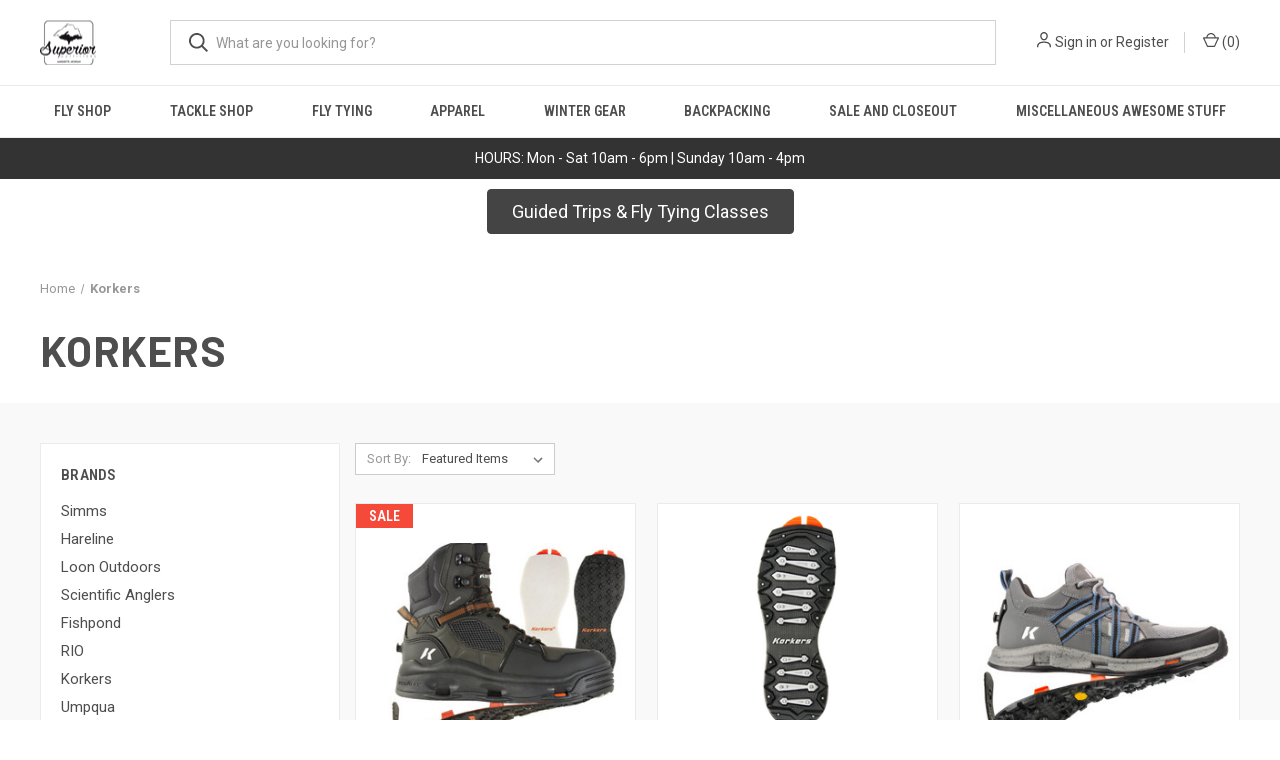

--- FILE ---
content_type: text/html; charset=UTF-8
request_url: https://superior-outfitters.mybigcommerce.com/korkers/
body_size: 17611
content:


<!DOCTYPE html>
<html class="no-js" lang="en">
    <head>
        <title>Korkers Products - Superior Outfitters</title>
        <link rel="dns-prefetch preconnect" href="https://cdn11.bigcommerce.com/s-zcmcic9zy0" crossorigin><link rel="dns-prefetch preconnect" href="https://fonts.googleapis.com/" crossorigin><link rel="dns-prefetch preconnect" href="https://fonts.gstatic.com/" crossorigin>
        <meta name="keywords" content="Fly Fishing, Fly Tying,  Bait,  Float Fishing, Backpacking, Salmon Eggs, upper peninsula fly fishing, upper peninsula fishing guide,  upper peninsula fly fishing, Upper Peninsula fishing report, UP fishing report, fishing shop, bait, tackle, flys, live bait"><link rel='canonical' href='https://superior-outfitters.mybigcommerce.com/korkers/' /><meta name='platform' content='bigcommerce.stencil' />
        
                <link rel="next" href="/korkers/?page=2">


        <link href="https://cdn11.bigcommerce.com/s-zcmcic9zy0/product_images/favicon.jpg?t=1605209856" rel="shortcut icon">
        <meta name="viewport" content="width=device-width, initial-scale=1, maximum-scale=1">

        <script>
            document.documentElement.className = document.documentElement.className.replace('no-js', 'js');
        </script>

        <script>
    function browserSupportsAllFeatures() {
        return window.Promise
            && window.fetch
            && window.URL
            && window.URLSearchParams
            && window.WeakMap
            // object-fit support
            && ('objectFit' in document.documentElement.style);
    }

    function loadScript(src) {
        var js = document.createElement('script');
        js.src = src;
        js.onerror = function () {
            console.error('Failed to load polyfill script ' + src);
        };
        document.head.appendChild(js);
    }

    if (!browserSupportsAllFeatures()) {
        loadScript('https://cdn11.bigcommerce.com/s-zcmcic9zy0/stencil/35165300-b7c5-013c-cb70-32ba09e3e042/e/9d05a870-b661-013d-681c-56256c1419ba/dist/theme-bundle.polyfills.js');
    }
</script>
        <script>window.consentManagerTranslations = `{"locale":"en","locales":{"consent_manager.data_collection_warning":"en","consent_manager.accept_all_cookies":"en","consent_manager.gdpr_settings":"en","consent_manager.data_collection_preferences":"en","consent_manager.manage_data_collection_preferences":"en","consent_manager.use_data_by_cookies":"en","consent_manager.data_categories_table":"en","consent_manager.allow":"en","consent_manager.accept":"en","consent_manager.deny":"en","consent_manager.dismiss":"en","consent_manager.reject_all":"en","consent_manager.category":"en","consent_manager.purpose":"en","consent_manager.functional_category":"en","consent_manager.functional_purpose":"en","consent_manager.analytics_category":"en","consent_manager.analytics_purpose":"en","consent_manager.targeting_category":"en","consent_manager.advertising_category":"en","consent_manager.advertising_purpose":"en","consent_manager.essential_category":"en","consent_manager.esential_purpose":"en","consent_manager.yes":"en","consent_manager.no":"en","consent_manager.not_available":"en","consent_manager.cancel":"en","consent_manager.save":"en","consent_manager.back_to_preferences":"en","consent_manager.close_without_changes":"en","consent_manager.unsaved_changes":"en","consent_manager.by_using":"en","consent_manager.agree_on_data_collection":"en","consent_manager.change_preferences":"en","consent_manager.cancel_dialog_title":"en","consent_manager.privacy_policy":"en","consent_manager.allow_category_tracking":"en","consent_manager.disallow_category_tracking":"en"},"translations":{"consent_manager.data_collection_warning":"We use cookies (and other similar technologies) to collect data to improve your shopping experience.","consent_manager.accept_all_cookies":"Accept All Cookies","consent_manager.gdpr_settings":"Settings","consent_manager.data_collection_preferences":"Website Data Collection Preferences","consent_manager.manage_data_collection_preferences":"Manage Website Data Collection Preferences","consent_manager.use_data_by_cookies":" uses data collected by cookies and JavaScript libraries to improve your shopping experience.","consent_manager.data_categories_table":"The table below outlines how we use this data by category. To opt out of a category of data collection, select 'No' and save your preferences.","consent_manager.allow":"Allow","consent_manager.accept":"Accept","consent_manager.deny":"Deny","consent_manager.dismiss":"Dismiss","consent_manager.reject_all":"Reject all","consent_manager.category":"Category","consent_manager.purpose":"Purpose","consent_manager.functional_category":"Functional","consent_manager.functional_purpose":"Enables enhanced functionality, such as videos and live chat. If you do not allow these, then some or all of these functions may not work properly.","consent_manager.analytics_category":"Analytics","consent_manager.analytics_purpose":"Provide statistical information on site usage, e.g., web analytics so we can improve this website over time.","consent_manager.targeting_category":"Targeting","consent_manager.advertising_category":"Advertising","consent_manager.advertising_purpose":"Used to create profiles or personalize content to enhance your shopping experience.","consent_manager.essential_category":"Essential","consent_manager.esential_purpose":"Essential for the site and any requested services to work, but do not perform any additional or secondary function.","consent_manager.yes":"Yes","consent_manager.no":"No","consent_manager.not_available":"N/A","consent_manager.cancel":"Cancel","consent_manager.save":"Save","consent_manager.back_to_preferences":"Back to Preferences","consent_manager.close_without_changes":"You have unsaved changes to your data collection preferences. Are you sure you want to close without saving?","consent_manager.unsaved_changes":"You have unsaved changes","consent_manager.by_using":"By using our website, you're agreeing to our","consent_manager.agree_on_data_collection":"By using our website, you're agreeing to the collection of data as described in our ","consent_manager.change_preferences":"You can change your preferences at any time","consent_manager.cancel_dialog_title":"Are you sure you want to cancel?","consent_manager.privacy_policy":"Privacy Policy","consent_manager.allow_category_tracking":"Allow [CATEGORY_NAME] tracking","consent_manager.disallow_category_tracking":"Disallow [CATEGORY_NAME] tracking"}}`;</script>

        <script>
            window.lazySizesConfig = window.lazySizesConfig || {};
            window.lazySizesConfig.loadMode = 1;
        </script>
        <script async src="https://cdn11.bigcommerce.com/s-zcmcic9zy0/stencil/35165300-b7c5-013c-cb70-32ba09e3e042/e/9d05a870-b661-013d-681c-56256c1419ba/dist/theme-bundle.head_async.js"></script>
        
        <link href="https://fonts.googleapis.com/css?family=Roboto+Condensed:400,600%7CRoboto:400,700%7CBarlow:700&display=block" rel="stylesheet">
        
        <link rel="preload" href="https://cdn11.bigcommerce.com/s-zcmcic9zy0/stencil/35165300-b7c5-013c-cb70-32ba09e3e042/e/9d05a870-b661-013d-681c-56256c1419ba/dist/theme-bundle.font.js" as="script">
        <script async src="https://cdn11.bigcommerce.com/s-zcmcic9zy0/stencil/35165300-b7c5-013c-cb70-32ba09e3e042/e/9d05a870-b661-013d-681c-56256c1419ba/dist/theme-bundle.font.js"></script>

        <link data-stencil-stylesheet href="https://cdn11.bigcommerce.com/s-zcmcic9zy0/stencil/35165300-b7c5-013c-cb70-32ba09e3e042/e/9d05a870-b661-013d-681c-56256c1419ba/css/theme-8faef670-bcdc-013e-d85e-2ef3a353971e.css" rel="stylesheet">

        <!-- Start Tracking Code for analytics_facebook -->

<script>
!function(f,b,e,v,n,t,s){if(f.fbq)return;n=f.fbq=function(){n.callMethod?n.callMethod.apply(n,arguments):n.queue.push(arguments)};if(!f._fbq)f._fbq=n;n.push=n;n.loaded=!0;n.version='2.0';n.queue=[];t=b.createElement(e);t.async=!0;t.src=v;s=b.getElementsByTagName(e)[0];s.parentNode.insertBefore(t,s)}(window,document,'script','https://connect.facebook.net/en_US/fbevents.js');

fbq('set', 'autoConfig', 'false', '1097268720477857');
fbq('dataProcessingOptions', ['LDU'], 0, 0);
fbq('init', '1097268720477857', {"external_id":"afbac532-2b68-49b3-84d2-6f03164ba84d"});
fbq('set', 'agent', 'bigcommerce', '1097268720477857');

function trackEvents() {
    var pathName = window.location.pathname;

    fbq('track', 'PageView', {}, "");

    // Search events start -- only fire if the shopper lands on the /search.php page
    if (pathName.indexOf('/search.php') === 0 && getUrlParameter('search_query')) {
        fbq('track', 'Search', {
            content_type: 'product_group',
            content_ids: [],
            search_string: getUrlParameter('search_query')
        });
    }
    // Search events end

    // Wishlist events start -- only fire if the shopper attempts to add an item to their wishlist
    if (pathName.indexOf('/wishlist.php') === 0 && getUrlParameter('added_product_id')) {
        fbq('track', 'AddToWishlist', {
            content_type: 'product_group',
            content_ids: []
        });
    }
    // Wishlist events end

    // Lead events start -- only fire if the shopper subscribes to newsletter
    if (pathName.indexOf('/subscribe.php') === 0 && getUrlParameter('result') === 'success') {
        fbq('track', 'Lead', {});
    }
    // Lead events end

    // Registration events start -- only fire if the shopper registers an account
    if (pathName.indexOf('/login.php') === 0 && getUrlParameter('action') === 'account_created') {
        fbq('track', 'CompleteRegistration', {}, "");
    }
    // Registration events end

    

    function getUrlParameter(name) {
        var cleanName = name.replace(/[\[]/, '\[').replace(/[\]]/, '\]');
        var regex = new RegExp('[\?&]' + cleanName + '=([^&#]*)');
        var results = regex.exec(window.location.search);
        return results === null ? '' : decodeURIComponent(results[1].replace(/\+/g, ' '));
    }
}

if (window.addEventListener) {
    window.addEventListener("load", trackEvents, false)
}
</script>
<noscript><img height="1" width="1" style="display:none" alt="null" src="https://www.facebook.com/tr?id=1097268720477857&ev=PageView&noscript=1&a=plbigcommerce1.2&eid="/></noscript>

<!-- End Tracking Code for analytics_facebook -->

<!-- Start Tracking Code for analytics_siteverification -->

<meta name="google-site-verification" content="DsoGfH7AXxKeOcLNq7M56DRfLjpV8WWHUf6b-8xZ8qM" />

<!-- End Tracking Code for analytics_siteverification -->


<script type="text/javascript" src="https://checkout-sdk.bigcommerce.com/v1/loader.js" defer ></script>
<script type="text/javascript">
var BCData = {};
</script>
<script src='https://cdnjs.cloudflare.com/ajax/libs/jquery/3.6.0/jquery.min.js' ></script><script src='https://apps.minibc.com/bootstrap/64678476b39aa.js' ></script><!-- Global site tag (gtag.js) - Google Ads: AW-16751233076 -->
<script async src="https://www.googletagmanager.com/gtag/js?id=AW-16751233076"></script>
<script>
    window.addEventListener("load", (event) => {
        window.dataLayer = window.dataLayer || [];
        function gtag(){dataLayer.push(arguments);}
        gtag('js', new Date());

        gtag('config', 'AW-16751233076');
        gtag('set', 'developer_id.dMjk3Nj', true);
    });
</script>
<!-- GA4 Code Start: View Product Content -->
<script>
</script>
<script>
(function () {
  var imgUrl = https://cdn11.bigcommerce.com/s-zcmcic9zy0/product_images/uploaded_images/chatgpt-image-dec-23-2025-08-42-09-am.png

  function addBanner() {
    // Avoid adding twice
    if (document.getElementById("holiday-hours-banner")) return;

    var banner = document.createElement("div");
    banner.id = "holiday-hours-banner";
    banner.style.width = "100%";
    banner.style.background = "#111";
    banner.style.textAlign = "center";

    var img = document.createElement("img");
    img.src = imgUrl;
    img.alt = "Holiday Hours";
    img.style.width = "100%";
    img.style.maxWidth = "1600px";
    img.style.height = "auto";
    img.style.display = "block";
    img.style.margin = "0 auto";

    banner.appendChild(img);

    // Put banner at very top of body
    document.body.insertBefore(banner, document.body.firstChild);
  }

  if (document.readyState === "loading") {
    document.addEventListener("DOMContentLoaded", addBanner);
  } else {
    addBanner();
  }
})();
</script>

<script nonce="">
(function () {
    var xmlHttp = new XMLHttpRequest();

    xmlHttp.open('POST', 'https://bes.gcp.data.bigcommerce.com/nobot');
    xmlHttp.setRequestHeader('Content-Type', 'application/json');
    xmlHttp.send('{"store_id":"1001471654","timezone_offset":"-5.0","timestamp":"2026-01-19T01:19:36.59398900Z","visit_id":"2fd79611-31a6-43ca-a184-7b458586b805","channel_id":1}');
})();
</script>

        

        <script>
            var theme_settings = {
                show_fast_cart: true,
                linksPerCol: 10,
            };
        </script>

        <link rel="preload" href="https://cdn11.bigcommerce.com/s-zcmcic9zy0/stencil/35165300-b7c5-013c-cb70-32ba09e3e042/e/9d05a870-b661-013d-681c-56256c1419ba/dist/theme-bundle.main.js" as="script">
    </head>
    <body>
        <svg data-src="https://cdn11.bigcommerce.com/s-zcmcic9zy0/stencil/35165300-b7c5-013c-cb70-32ba09e3e042/e/9d05a870-b661-013d-681c-56256c1419ba/img/icon-sprite.svg" class="icons-svg-sprite"></svg>

        <div style="background-color: #333; color: white; text-align: center; padding: 10px 0; font-size: 16px;">
        <p style="margin: 0; font-size:1rem">HOURS: Mon - Sat 10am - 6pm | Sunday 10am - 4pm</p>
    </div>
<header class="header" role="banner">
    <a href="#" class="mobileMenu-toggle" data-mobile-menu-toggle="menu">
        <span class="mobileMenu-toggleIcon"></span>
    </a>

    <div class="header-logo--wrap">
        <div class="header-logo">
            
            <div class="logo-and-toggle">
                <div class="desktopMenu-toggle">
                    <a href="javascript:void(0);" class="mobileMenu-toggle">
                        <span class="mobileMenu-toggleIcon"></span>
                    </a>
                </div>
                
                    <div class="logo-wrap"><a href="https://superior-outfitters.mybigcommerce.com/" class="header-logo__link" data-header-logo-link>
        <div class="header-logo-image-container">
            <img class="header-logo-image"
                 src="https://cdn11.bigcommerce.com/s-zcmcic9zy0/images/stencil/100x45/superior-outfitters-logo_1605209208__70738.original.png"
                 srcset="https://cdn11.bigcommerce.com/s-zcmcic9zy0/images/stencil/100x45/superior-outfitters-logo_1605209208__70738.original.png 1x, https://cdn11.bigcommerce.com/s-zcmcic9zy0/images/stencil/200x90/superior-outfitters-logo_1605209208__70738.original.png 2x"
                 alt="Superior Outfitters"
                 title="Superior Outfitters">
        </div>
</a>
</div>
            </div>
            
            <div class="quickSearchWrap" id="quickSearch" aria-hidden="true" tabindex="-1" data-prevent-quick-search-close>
                <div>
    <!-- snippet location forms_search -->
    <form class="form" action="/search.php">
        <fieldset class="form-fieldset">
            <div class="form-field">
                <label class="is-srOnly" for="search_query">Search</label>
                <input class="form-input" data-search-quick name="search_query" id="search_query" data-error-message="Search field cannot be empty." placeholder="What are you looking for?" autocomplete="off">
                <button type="submit" class="form-button">
                    <i class="icon" aria-hidden="true">
                        <svg><use xlink:href="#icon-search" /></svg>
                    </i>
                </button>
            </div>
        </fieldset>
    </form>
    <section class="quickSearchResults" data-bind="html: results"></section>
    <p role="status"
       aria-live="polite"
       class="aria-description--hidden"
       data-search-aria-message-predefined-text="product results for"
    ></p>
</div>
            </div>
            <div class="navUser-wrap">
                <nav class="navUser">
    <ul class="navUser-section navUser-section--alt">
        <li class="navUser-item navUser-item--account">
            <i class="icon" aria-hidden="true">
                <svg><use xlink:href="#icon-user" /></svg>
            </i>
                <a class="navUser-action"
                   href="/login.php"
                   aria-label="Sign in"
                >
                    Sign in
                </a>
                    <span>or</span> <a class="navUser-action" href="/login.php?action=create_account">Register</a>
        </li>
                <li class="navUser-item navUser-item--mobile-search">
            <i class="icon" aria-hidden="true">
                <svg><use xlink:href="#icon-search" /></svg>
            </i>
        </li>
        <li class="navUser-item navUser-item--cart">
            <a
                class="navUser-action"
                data-cart-preview
                data-dropdown="cart-preview-dropdown"
                data-options="align:right"
                href="/cart.php"
                aria-label="Cart with 0 items"
            >
                <i class="icon" aria-hidden="true">
                    <svg><use xlink:href="#icon-cart" /></svg>
                </i>
                (<span class=" cart-quantity"></span>)
            </a>

            <div class="dropdown-menu" id="cart-preview-dropdown" data-dropdown-content aria-hidden="true"></div>
        </li>
    </ul>
</nav>
            </div>
        </div>
    </div>

    <div class="navPages-container" id="menu" data-menu>
        <span class="mobile-closeNav">
    <i class="icon" aria-hidden="true">
        <svg><use xlink:href="#icon-close-large" /></svg>
    </i>
    close
</span>
<nav class="navPages">
    <ul class="navPages-list navPages-list--user 5765697a656e20596f756e67">
            <li class="navPages-item">
                <i class="icon" aria-hidden="true">
                    <svg><use xlink:href="#icon-user" /></svg>
                </i>
                <a class="navPages-action" href="/login.php">Sign in</a>
                    or
                    <a class="navPages-action"
                       href="/login.php?action=create_account"
                       aria-label="Register"
                    >
                        Register
                    </a>
            </li>
    </ul>
    <ul class="navPages-list navPages-mega navPages-mainNav">
            <li class="navPages-item">
                <a class="navPages-action has-subMenu"
   href="https://superior-outfitters.mybigcommerce.com/fly-shop/"
   data-collapsible="navPages-61"
>
    Fly Shop
    <i class="icon navPages-action-moreIcon" aria-hidden="true">
        <svg><use xlink:href="#icon-chevron-down" /></svg>
    </i>
</a>
<div class="column-menu navPage-subMenu" id="navPages-61" aria-hidden="true" tabindex="-1">
    <ul class="navPage-subMenu-list">
            <li class="navPage-subMenu-item">
                <i class="icon navPages-action-moreIcon" aria-hidden="true"><svg><use xlink:href="#icon-chevron-right" /></svg></i>
                <a class="navPage-subMenu-action navPages-action" href="https://superior-outfitters.mybigcommerce.com/flies/">Flies</a>
                    <i class="icon navPages-action-moreIcon navPages-action-closed" aria-hidden="true"><svg><use xlink:href="#icon-plus" /></svg></i>
                    <i class="icon navPages-action-moreIcon navPages-action-open" aria-hidden="true"><svg><use xlink:href="#icon-minus" /></svg></i>
                
            </li>
                    <li class="navPage-childList-item">
                        <a class="navPage-childList-action navPages-action" href="https://superior-outfitters.mybigcommerce.com/carp-smallies/">Carp/Smallies</a>
                    </li>
                    <li class="navPage-childList-item">
                        <a class="navPage-childList-action navPages-action" href="https://superior-outfitters.mybigcommerce.com/dries/">Dries</a>
                    </li>
                    <li class="navPage-childList-item">
                        <a class="navPage-childList-action navPages-action" href="https://superior-outfitters.mybigcommerce.com/rodents/">Rodents</a>
                    </li>
                    <li class="navPage-childList-item">
                        <a class="navPage-childList-action navPages-action" href="https://superior-outfitters.mybigcommerce.com/streamers/">Streamers</a>
                    </li>
            <li class="navPage-subMenu-item">
                <i class="icon navPages-action-moreIcon" aria-hidden="true"><svg><use xlink:href="#icon-chevron-right" /></svg></i>
                <a class="navPage-subMenu-action navPages-action" href="https://superior-outfitters.mybigcommerce.com/nets-1/">Nets</a>
                
            </li>
            <li class="navPage-subMenu-item">
                <i class="icon navPages-action-moreIcon" aria-hidden="true"><svg><use xlink:href="#icon-chevron-right" /></svg></i>
                <a class="navPage-subMenu-action navPages-action" href="https://superior-outfitters.mybigcommerce.com/fly-shop/fly-boxes/">Fly Boxes</a>
                
            </li>
            <li class="navPage-subMenu-item">
                <i class="icon navPages-action-moreIcon" aria-hidden="true"><svg><use xlink:href="#icon-chevron-right" /></svg></i>
                <a class="navPage-subMenu-action navPages-action" href="https://superior-outfitters.mybigcommerce.com/fly-shop/fly-rods/">Fly Rods</a>
                    <i class="icon navPages-action-moreIcon navPages-action-closed" aria-hidden="true"><svg><use xlink:href="#icon-plus" /></svg></i>
                    <i class="icon navPages-action-moreIcon navPages-action-open" aria-hidden="true"><svg><use xlink:href="#icon-minus" /></svg></i>
                
            </li>
                    <li class="navPage-childList-item">
                        <a class="navPage-childList-action navPages-action" href="https://superior-outfitters.mybigcommerce.com/echo-1/">Echo</a>
                    </li>
                    <li class="navPage-childList-item">
                        <a class="navPage-childList-action navPages-action" href="https://superior-outfitters.mybigcommerce.com/g-loomis-1/">G Loomis</a>
                    </li>
                    <li class="navPage-childList-item">
                        <a class="navPage-childList-action navPages-action" href="https://superior-outfitters.mybigcommerce.com/redington-1/">Redington</a>
                    </li>
                    <li class="navPage-childList-item">
                        <a class="navPage-childList-action navPages-action" href="https://superior-outfitters.mybigcommerce.com/sage-1/">Sage</a>
                    </li>
                    <li class="navPage-childList-item">
                        <a class="navPage-childList-action navPages-action" href="https://superior-outfitters.mybigcommerce.com/st-croix-1/">St. Croix</a>
                    </li>
                    <li class="navPage-childList-item">
                        <a class="navPage-childList-action navPages-action" href="https://superior-outfitters.mybigcommerce.com/tfo-temple-fork-outfitters/">TFO Temple Fork Outfitters </a>
                    </li>
                    <li class="navPage-childList-item">
                        <a class="navPage-childList-action navPages-action" href="https://superior-outfitters.mybigcommerce.com/used-fly-rods/">Used Fly Rods</a>
                    </li>
            <li class="navPage-subMenu-item">
                <i class="icon navPages-action-moreIcon" aria-hidden="true"><svg><use xlink:href="#icon-chevron-right" /></svg></i>
                <a class="navPage-subMenu-action navPages-action" href="https://superior-outfitters.mybigcommerce.com/luggage-and-gear-storage/">Luggage and Gear Storage </a>
                
            </li>
            <li class="navPage-subMenu-item">
                <i class="icon navPages-action-moreIcon" aria-hidden="true"><svg><use xlink:href="#icon-chevron-right" /></svg></i>
                <a class="navPage-subMenu-action navPages-action" href="https://superior-outfitters.mybigcommerce.com/packs/">Packs</a>
                    <i class="icon navPages-action-moreIcon navPages-action-closed" aria-hidden="true"><svg><use xlink:href="#icon-plus" /></svg></i>
                    <i class="icon navPages-action-moreIcon navPages-action-open" aria-hidden="true"><svg><use xlink:href="#icon-minus" /></svg></i>
                
            </li>
                    <li class="navPage-childList-item">
                        <a class="navPage-childList-action navPages-action" href="https://superior-outfitters.mybigcommerce.com/chest-pack/">Chest Pack</a>
                    </li>
                    <li class="navPage-childList-item">
                        <a class="navPage-childList-action navPages-action" href="https://superior-outfitters.mybigcommerce.com/waist-pack/">Lumbar Pack</a>
                    </li>
                    <li class="navPage-childList-item">
                        <a class="navPage-childList-action navPages-action" href="https://superior-outfitters.mybigcommerce.com/sling-pack/">Sling Pack</a>
                    </li>
                    <li class="navPage-childList-item">
                        <a class="navPage-childList-action navPages-action" href="https://superior-outfitters.mybigcommerce.com/vest/">Vest</a>
                    </li>
            <li class="navPage-subMenu-item">
                <i class="icon navPages-action-moreIcon" aria-hidden="true"><svg><use xlink:href="#icon-chevron-right" /></svg></i>
                <a class="navPage-subMenu-action navPages-action" href="https://superior-outfitters.mybigcommerce.com/fly-shop/new-category/">Tools and Accessories </a>
                    <i class="icon navPages-action-moreIcon navPages-action-closed" aria-hidden="true"><svg><use xlink:href="#icon-plus" /></svg></i>
                    <i class="icon navPages-action-moreIcon navPages-action-open" aria-hidden="true"><svg><use xlink:href="#icon-minus" /></svg></i>
                
            </li>
                    <li class="navPage-childList-item">
                        <a class="navPage-childList-action navPages-action" href="https://superior-outfitters.mybigcommerce.com/pliers/">Pliers </a>
                    </li>
                    <li class="navPage-childList-item">
                        <a class="navPage-childList-action navPages-action" href="https://superior-outfitters.mybigcommerce.com/predator/">Predator </a>
                    </li>
                    <li class="navPage-childList-item">
                        <a class="navPage-childList-action navPages-action" href="https://superior-outfitters.mybigcommerce.com/streamside/">Streamside</a>
                    </li>
            <li class="navPage-subMenu-item">
                <i class="icon navPages-action-moreIcon" aria-hidden="true"><svg><use xlink:href="#icon-chevron-right" /></svg></i>
                <a class="navPage-subMenu-action navPages-action" href="https://superior-outfitters.mybigcommerce.com/fly-shop/fly-reels/">Fly Reels</a>
                    <i class="icon navPages-action-moreIcon navPages-action-closed" aria-hidden="true"><svg><use xlink:href="#icon-plus" /></svg></i>
                    <i class="icon navPages-action-moreIcon navPages-action-open" aria-hidden="true"><svg><use xlink:href="#icon-minus" /></svg></i>
                
            </li>
                    <li class="navPage-childList-item">
                        <a class="navPage-childList-action navPages-action" href="https://superior-outfitters.mybigcommerce.com/echo-reel/">Echo Reel</a>
                    </li>
                    <li class="navPage-childList-item">
                        <a class="navPage-childList-action navPages-action" href="https://superior-outfitters.mybigcommerce.com/redington-reels/">Redington Reels</a>
                    </li>
                    <li class="navPage-childList-item">
                        <a class="navPage-childList-action navPages-action" href="https://superior-outfitters.mybigcommerce.com/sage-reels/">Sage Reels</a>
                    </li>
                    <li class="navPage-childList-item">
                        <a class="navPage-childList-action navPages-action" href="https://superior-outfitters.mybigcommerce.com/tfo-reels/">TFO Reels</a>
                    </li>
                    <li class="navPage-childList-item">
                        <a class="navPage-childList-action navPages-action" href="https://superior-outfitters.mybigcommerce.com/used-fly-reels/">Used Fly Reels</a>
                    </li>
            <li class="navPage-subMenu-item">
                <i class="icon navPages-action-moreIcon" aria-hidden="true"><svg><use xlink:href="#icon-chevron-right" /></svg></i>
                <a class="navPage-subMenu-action navPages-action" href="https://superior-outfitters.mybigcommerce.com/fly-shop/fly-line/">Fly Line</a>
                    <i class="icon navPages-action-moreIcon navPages-action-closed" aria-hidden="true"><svg><use xlink:href="#icon-plus" /></svg></i>
                    <i class="icon navPages-action-moreIcon navPages-action-open" aria-hidden="true"><svg><use xlink:href="#icon-minus" /></svg></i>
                
            </li>
                    <li class="navPage-childList-item">
                        <a class="navPage-childList-action navPages-action" href="https://superior-outfitters.mybigcommerce.com/fly-shop/fly-line/floating-lines/">Floating Lines</a>
                    </li>
                    <li class="navPage-childList-item">
                        <a class="navPage-childList-action navPages-action" href="https://superior-outfitters.mybigcommerce.com/fly-shop/fly-line/sinking-lines/">Sinking Lines</a>
                    </li>
                    <li class="navPage-childList-item">
                        <a class="navPage-childList-action navPages-action" href="https://superior-outfitters.mybigcommerce.com/fly-shop/fly-line/spey-and-switch-lines/">Spey and Switch Lines</a>
                    </li>
            <li class="navPage-subMenu-item">
                <i class="icon navPages-action-moreIcon" aria-hidden="true"><svg><use xlink:href="#icon-chevron-right" /></svg></i>
                <a class="navPage-subMenu-action navPages-action" href="https://superior-outfitters.mybigcommerce.com/fly-shop/leaders-and-tippet/">Leaders and Tippet</a>
                    <i class="icon navPages-action-moreIcon navPages-action-closed" aria-hidden="true"><svg><use xlink:href="#icon-plus" /></svg></i>
                    <i class="icon navPages-action-moreIcon navPages-action-open" aria-hidden="true"><svg><use xlink:href="#icon-minus" /></svg></i>
                
            </li>
                    <li class="navPage-childList-item">
                        <a class="navPage-childList-action navPages-action" href="https://superior-outfitters.mybigcommerce.com/leaders/">Leaders</a>
                    </li>
                    <li class="navPage-childList-item">
                        <a class="navPage-childList-action navPages-action" href="https://superior-outfitters.mybigcommerce.com/spey/">Spey</a>
                    </li>
                    <li class="navPage-childList-item">
                        <a class="navPage-childList-action navPages-action" href="https://superior-outfitters.mybigcommerce.com/tippet/">Tippet</a>
                    </li>
            <li class="navPage-subMenu-item">
                <i class="icon navPages-action-moreIcon" aria-hidden="true"><svg><use xlink:href="#icon-chevron-right" /></svg></i>
                <a class="navPage-subMenu-action navPages-action" href="https://superior-outfitters.mybigcommerce.com/fly-shop/wading/">Wading</a>
                    <i class="icon navPages-action-moreIcon navPages-action-closed" aria-hidden="true"><svg><use xlink:href="#icon-plus" /></svg></i>
                    <i class="icon navPages-action-moreIcon navPages-action-open" aria-hidden="true"><svg><use xlink:href="#icon-minus" /></svg></i>
                
            </li>
                    <li class="navPage-childList-item">
                        <a class="navPage-childList-action navPages-action" href="https://superior-outfitters.mybigcommerce.com/fly-shop/wading/waders/">Waders</a>
                    </li>
                    <li class="navPage-childList-item">
                        <a class="navPage-childList-action navPages-action" href="https://superior-outfitters.mybigcommerce.com/fly-shop/wading/wading-accessories/">Wading Accessories </a>
                    </li>
                    <li class="navPage-childList-item">
                        <a class="navPage-childList-action navPages-action" href="https://superior-outfitters.mybigcommerce.com/fly-shop/wading/wading-boots/">Wading Boots</a>
                    </li>
            <li class="navPage-subMenu-item">
                <i class="icon navPages-action-moreIcon" aria-hidden="true"><svg><use xlink:href="#icon-chevron-right" /></svg></i>
                <a class="navPage-subMenu-action navPages-action" href="https://superior-outfitters.mybigcommerce.com/fly-shop/accessories/">Accessories</a>
                
            </li>
            <li class="navPage-subMenu-item">
                <i class="icon navPages-action-moreIcon" aria-hidden="true"><svg><use xlink:href="#icon-chevron-right" /></svg></i>
                <a class="navPage-subMenu-action navPages-action" href="https://superior-outfitters.mybigcommerce.com/fly-shop/apparel/">Apparel</a>
                
            </li>
    </ul>
</div>
            </li>
            <li class="navPages-item">
                <a class="navPages-action has-subMenu"
   href="https://superior-outfitters.mybigcommerce.com/tackle-shop/"
   data-collapsible="navPages-60"
>
    Tackle Shop
    <i class="icon navPages-action-moreIcon" aria-hidden="true">
        <svg><use xlink:href="#icon-chevron-down" /></svg>
    </i>
</a>
<div class="column-menu navPage-subMenu" id="navPages-60" aria-hidden="true" tabindex="-1">
    <ul class="navPage-subMenu-list">
            <li class="navPage-subMenu-item">
                <i class="icon navPages-action-moreIcon" aria-hidden="true"><svg><use xlink:href="#icon-chevron-right" /></svg></i>
                <a class="navPage-subMenu-action navPages-action" href="https://superior-outfitters.mybigcommerce.com/lake-trout-jigging/">Lake Trout Jigging</a>
                    <i class="icon navPages-action-moreIcon navPages-action-closed" aria-hidden="true"><svg><use xlink:href="#icon-plus" /></svg></i>
                    <i class="icon navPages-action-moreIcon navPages-action-open" aria-hidden="true"><svg><use xlink:href="#icon-minus" /></svg></i>
                
            </li>
                    <li class="navPage-childList-item">
                        <a class="navPage-childList-action navPages-action" href="https://superior-outfitters.mybigcommerce.com/laker-jigging-rods/">Laker Jigging Rods</a>
                    </li>
                    <li class="navPage-childList-item">
                        <a class="navPage-childList-action navPages-action" href="https://superior-outfitters.mybigcommerce.com/laker-jigs/">Laker Jigs </a>
                    </li>
            <li class="navPage-subMenu-item">
                <i class="icon navPages-action-moreIcon" aria-hidden="true"><svg><use xlink:href="#icon-chevron-right" /></svg></i>
                <a class="navPage-subMenu-action navPages-action" href="https://superior-outfitters.mybigcommerce.com/tackle-shop/mainline-and-leader/">Mainline and Leader</a>
                    <i class="icon navPages-action-moreIcon navPages-action-closed" aria-hidden="true"><svg><use xlink:href="#icon-plus" /></svg></i>
                    <i class="icon navPages-action-moreIcon navPages-action-open" aria-hidden="true"><svg><use xlink:href="#icon-minus" /></svg></i>
                
            </li>
                    <li class="navPage-childList-item">
                        <a class="navPage-childList-action navPages-action" href="https://superior-outfitters.mybigcommerce.com/centerpin-float-fishing-line/">Centerpin Float Fishing Line</a>
                    </li>
                    <li class="navPage-childList-item">
                        <a class="navPage-childList-action navPages-action" href="https://superior-outfitters.mybigcommerce.com/leader/">Leader</a>
                    </li>
                    <li class="navPage-childList-item">
                        <a class="navPage-childList-action navPages-action" href="https://superior-outfitters.mybigcommerce.com/mainline/">Mainline</a>
                    </li>
            <li class="navPage-subMenu-item">
                <i class="icon navPages-action-moreIcon" aria-hidden="true"><svg><use xlink:href="#icon-chevron-right" /></svg></i>
                <a class="navPage-subMenu-action navPages-action" href="https://superior-outfitters.mybigcommerce.com/marine-equipment/">Marine Equipment</a>
                
            </li>
            <li class="navPage-subMenu-item">
                <i class="icon navPages-action-moreIcon" aria-hidden="true"><svg><use xlink:href="#icon-chevron-right" /></svg></i>
                <a class="navPage-subMenu-action navPages-action" href="https://superior-outfitters.mybigcommerce.com/nets/">Nets</a>
                    <i class="icon navPages-action-moreIcon navPages-action-closed" aria-hidden="true"><svg><use xlink:href="#icon-plus" /></svg></i>
                    <i class="icon navPages-action-moreIcon navPages-action-open" aria-hidden="true"><svg><use xlink:href="#icon-minus" /></svg></i>
                
            </li>
                    <li class="navPage-childList-item">
                        <a class="navPage-childList-action navPages-action" href="https://superior-outfitters.mybigcommerce.com/boat-nets/">Boat Nets</a>
                    </li>
                    <li class="navPage-childList-item">
                        <a class="navPage-childList-action navPages-action" href="https://superior-outfitters.mybigcommerce.com/wading-nets/">Wading Nets</a>
                    </li>
            <li class="navPage-subMenu-item">
                <i class="icon navPages-action-moreIcon" aria-hidden="true"><svg><use xlink:href="#icon-chevron-right" /></svg></i>
                <a class="navPage-subMenu-action navPages-action" href="https://superior-outfitters.mybigcommerce.com/packs-and-tackle-storage/">Packs and Tackle Storage</a>
                
            </li>
            <li class="navPage-subMenu-item">
                <i class="icon navPages-action-moreIcon" aria-hidden="true"><svg><use xlink:href="#icon-chevron-right" /></svg></i>
                <a class="navPage-subMenu-action navPages-action" href="https://superior-outfitters.mybigcommerce.com/tackle-shop/rods/">Rods</a>
                    <i class="icon navPages-action-moreIcon navPages-action-closed" aria-hidden="true"><svg><use xlink:href="#icon-plus" /></svg></i>
                    <i class="icon navPages-action-moreIcon navPages-action-open" aria-hidden="true"><svg><use xlink:href="#icon-minus" /></svg></i>
                
            </li>
                    <li class="navPage-childList-item">
                        <a class="navPage-childList-action navPages-action" href="https://superior-outfitters.mybigcommerce.com/bass/">Bass</a>
                    </li>
                    <li class="navPage-childList-item">
                        <a class="navPage-childList-action navPages-action" href="https://superior-outfitters.mybigcommerce.com/centerpin-1/">Centerpin</a>
                    </li>
                    <li class="navPage-childList-item">
                        <a class="navPage-childList-action navPages-action" href="https://superior-outfitters.mybigcommerce.com/multipurpose-rods/">Multipurpose Rods</a>
                    </li>
                    <li class="navPage-childList-item">
                        <a class="navPage-childList-action navPages-action" href="https://superior-outfitters.mybigcommerce.com/salmon-and-steelhead-1/">Salmon and Steelhead</a>
                    </li>
                    <li class="navPage-childList-item">
                        <a class="navPage-childList-action navPages-action" href="https://superior-outfitters.mybigcommerce.com/trout-and-panfish/">Trout And Panfish</a>
                    </li>
                    <li class="navPage-childList-item">
                        <a class="navPage-childList-action navPages-action" href="https://superior-outfitters.mybigcommerce.com/walleye/">Walleye</a>
                    </li>
            <li class="navPage-subMenu-item">
                <i class="icon navPages-action-moreIcon" aria-hidden="true"><svg><use xlink:href="#icon-chevron-right" /></svg></i>
                <a class="navPage-subMenu-action navPages-action" href="https://superior-outfitters.mybigcommerce.com/tackle-shop/trolling/">Trolling</a>
                    <i class="icon navPages-action-moreIcon navPages-action-closed" aria-hidden="true"><svg><use xlink:href="#icon-plus" /></svg></i>
                    <i class="icon navPages-action-moreIcon navPages-action-open" aria-hidden="true"><svg><use xlink:href="#icon-minus" /></svg></i>
                
            </li>
                    <li class="navPage-childList-item">
                        <a class="navPage-childList-action navPages-action" href="https://superior-outfitters.mybigcommerce.com/tackle-shop/trolling/accessories/">Accessories </a>
                    </li>
                    <li class="navPage-childList-item">
                        <a class="navPage-childList-action navPages-action" href="https://superior-outfitters.mybigcommerce.com/tackle-shop/trolling/dipsy-divers/">Dipsy Divers</a>
                    </li>
                    <li class="navPage-childList-item">
                        <a class="navPage-childList-action navPages-action" href="https://superior-outfitters.mybigcommerce.com/flasher/">Flasher</a>
                    </li>
                    <li class="navPage-childList-item">
                        <a class="navPage-childList-action navPages-action" href="https://superior-outfitters.mybigcommerce.com/tackle-shop/trolling/new-category/">Line and Wire</a>
                    </li>
                    <li class="navPage-childList-item">
                        <a class="navPage-childList-action navPages-action" href="https://superior-outfitters.mybigcommerce.com/tackle-shop/trolling/planer-boards/">Planer Boards </a>
                    </li>
            <li class="navPage-subMenu-item">
                <i class="icon navPages-action-moreIcon" aria-hidden="true"><svg><use xlink:href="#icon-chevron-right" /></svg></i>
                <a class="navPage-subMenu-action navPages-action" href="https://superior-outfitters.mybigcommerce.com/tackle-shop/reels/">Reels</a>
                    <i class="icon navPages-action-moreIcon navPages-action-closed" aria-hidden="true"><svg><use xlink:href="#icon-plus" /></svg></i>
                    <i class="icon navPages-action-moreIcon navPages-action-open" aria-hidden="true"><svg><use xlink:href="#icon-minus" /></svg></i>
                
            </li>
                    <li class="navPage-childList-item">
                        <a class="navPage-childList-action navPages-action" href="https://superior-outfitters.mybigcommerce.com/centerpin/">Centerpin</a>
                    </li>
                    <li class="navPage-childList-item">
                        <a class="navPage-childList-action navPages-action" href="https://superior-outfitters.mybigcommerce.com/spinning-reels/">Spinning Reels</a>
                    </li>
                    <li class="navPage-childList-item">
                        <a class="navPage-childList-action navPages-action" href="https://superior-outfitters.mybigcommerce.com/trolling/">Trolling</a>
                    </li>
            <li class="navPage-subMenu-item">
                <i class="icon navPages-action-moreIcon" aria-hidden="true"><svg><use xlink:href="#icon-chevron-right" /></svg></i>
                <a class="navPage-subMenu-action navPages-action" href="https://superior-outfitters.mybigcommerce.com/tackle-shop/lures/">Lures</a>
                    <i class="icon navPages-action-moreIcon navPages-action-closed" aria-hidden="true"><svg><use xlink:href="#icon-plus" /></svg></i>
                    <i class="icon navPages-action-moreIcon navPages-action-open" aria-hidden="true"><svg><use xlink:href="#icon-minus" /></svg></i>
                
            </li>
                    <li class="navPage-childList-item">
                        <a class="navPage-childList-action navPages-action" href="https://superior-outfitters.mybigcommerce.com/tackle-shop/lures/crankbaits/">Crankbaits</a>
                    </li>
                    <li class="navPage-childList-item">
                        <a class="navPage-childList-action navPages-action" href="https://superior-outfitters.mybigcommerce.com/tackle-shop/lures/jigs/">Jigs</a>
                    </li>
                    <li class="navPage-childList-item">
                        <a class="navPage-childList-action navPages-action" href="https://superior-outfitters.mybigcommerce.com/tackle-shop/lures/musky-and-pike/">Musky And Pike</a>
                    </li>
                    <li class="navPage-childList-item">
                        <a class="navPage-childList-action navPages-action" href="https://superior-outfitters.mybigcommerce.com/tackle-shop/lures/plastics/">Plastics</a>
                    </li>
                    <li class="navPage-childList-item">
                        <a class="navPage-childList-action navPages-action" href="https://superior-outfitters.mybigcommerce.com/tackle-shop/lures/spinners/">Spinners</a>
                    </li>
                    <li class="navPage-childList-item">
                        <a class="navPage-childList-action navPages-action" href="https://superior-outfitters.mybigcommerce.com/tackle-shop/lures/spoons/">Spoons</a>
                    </li>
                    <li class="navPage-childList-item">
                        <a class="navPage-childList-action navPages-action" href="https://superior-outfitters.mybigcommerce.com/tackle-shop/lures/topwater/">Topwater</a>
                    </li>
            <li class="navPage-subMenu-item">
                <i class="icon navPages-action-moreIcon" aria-hidden="true"><svg><use xlink:href="#icon-chevron-right" /></svg></i>
                <a class="navPage-subMenu-action navPages-action" href="https://superior-outfitters.mybigcommerce.com/tackle-shop/egg-products/">Egg Products</a>
                    <i class="icon navPages-action-moreIcon navPages-action-closed" aria-hidden="true"><svg><use xlink:href="#icon-plus" /></svg></i>
                    <i class="icon navPages-action-moreIcon navPages-action-open" aria-hidden="true"><svg><use xlink:href="#icon-minus" /></svg></i>
                
            </li>
                    <li class="navPage-childList-item">
                        <a class="navPage-childList-action navPages-action" href="https://superior-outfitters.mybigcommerce.com/tackle-shop/egg-products/skein-and-loose-eggs/">Skein And Loose Eggs</a>
                    </li>
            <li class="navPage-subMenu-item">
                <i class="icon navPages-action-moreIcon" aria-hidden="true"><svg><use xlink:href="#icon-chevron-right" /></svg></i>
                <a class="navPage-subMenu-action navPages-action" href="https://superior-outfitters.mybigcommerce.com/tacke-shop/floats-hooks/">Floats, Hooks and Beads</a>
                    <i class="icon navPages-action-moreIcon navPages-action-closed" aria-hidden="true"><svg><use xlink:href="#icon-plus" /></svg></i>
                    <i class="icon navPages-action-moreIcon navPages-action-open" aria-hidden="true"><svg><use xlink:href="#icon-minus" /></svg></i>
                
            </li>
                    <li class="navPage-childList-item">
                        <a class="navPage-childList-action navPages-action" href="https://superior-outfitters.mybigcommerce.com/beads-1/">Beads</a>
                    </li>
                    <li class="navPage-childList-item">
                        <a class="navPage-childList-action navPages-action" href="https://superior-outfitters.mybigcommerce.com/floats/">Floats</a>
                    </li>
                    <li class="navPage-childList-item">
                        <a class="navPage-childList-action navPages-action" href="https://superior-outfitters.mybigcommerce.com/hooks-1/">Hooks</a>
                    </li>
                    <li class="navPage-childList-item">
                        <a class="navPage-childList-action navPages-action" href="https://superior-outfitters.mybigcommerce.com/raven-1/">Raven </a>
                    </li>
                    <li class="navPage-childList-item">
                        <a class="navPage-childList-action navPages-action" href="https://superior-outfitters.mybigcommerce.com/split-shot-and-weight/">Split Shot and Weight</a>
                    </li>
            <li class="navPage-subMenu-item">
                <i class="icon navPages-action-moreIcon" aria-hidden="true"><svg><use xlink:href="#icon-chevron-right" /></svg></i>
                <a class="navPage-subMenu-action navPages-action" href="https://superior-outfitters.mybigcommerce.com/tackle-shop/tools-and-storage/">Tools and Storage</a>
                
            </li>
            <li class="navPage-subMenu-item">
                <i class="icon navPages-action-moreIcon" aria-hidden="true"><svg><use xlink:href="#icon-chevron-right" /></svg></i>
                <a class="navPage-subMenu-action navPages-action" href="https://superior-outfitters.mybigcommerce.com/tackle-shop/ice-fishing/">Ice Fishing</a>
                    <i class="icon navPages-action-moreIcon navPages-action-closed" aria-hidden="true"><svg><use xlink:href="#icon-plus" /></svg></i>
                    <i class="icon navPages-action-moreIcon navPages-action-open" aria-hidden="true"><svg><use xlink:href="#icon-minus" /></svg></i>
                
            </li>
                    <li class="navPage-childList-item">
                        <a class="navPage-childList-action navPages-action" href="https://superior-outfitters.mybigcommerce.com/augers/">Augers</a>
                    </li>
                    <li class="navPage-childList-item">
                        <a class="navPage-childList-action navPages-action" href="https://superior-outfitters.mybigcommerce.com/ice-rods/">Ice Rods</a>
                    </li>
                    <li class="navPage-childList-item">
                        <a class="navPage-childList-action navPages-action" href="https://superior-outfitters.mybigcommerce.com/tackle-shop/ice-fishing/jigs-and-lures/">Jigs and Lures</a>
                    </li>
                    <li class="navPage-childList-item">
                        <a class="navPage-childList-action navPages-action" href="https://superior-outfitters.mybigcommerce.com/tackle-shop/ice-fishing/line/">Line</a>
                    </li>
                    <li class="navPage-childList-item">
                        <a class="navPage-childList-action navPages-action" href="https://superior-outfitters.mybigcommerce.com/tackle-shop/ice-fishing/tip-ups/">Tip Ups</a>
                    </li>
            <li class="navPage-subMenu-item">
                <i class="icon navPages-action-moreIcon" aria-hidden="true"><svg><use xlink:href="#icon-chevron-right" /></svg></i>
                <a class="navPage-subMenu-action navPages-action" href="https://superior-outfitters.mybigcommerce.com/tackle-shop/accessories/">Accessories</a>
                
            </li>
            <li class="navPage-subMenu-item">
                <i class="icon navPages-action-moreIcon" aria-hidden="true"><svg><use xlink:href="#icon-chevron-right" /></svg></i>
                <a class="navPage-subMenu-action navPages-action" href="https://superior-outfitters.mybigcommerce.com/tackle-shop/apparel/">Apparel </a>
                
            </li>
    </ul>
</div>
            </li>
            <li class="navPages-item">
                <a class="navPages-action has-subMenu"
   href="https://superior-outfitters.mybigcommerce.com/fly-tying/"
   data-collapsible="navPages-47"
>
    Fly Tying
    <i class="icon navPages-action-moreIcon" aria-hidden="true">
        <svg><use xlink:href="#icon-chevron-down" /></svg>
    </i>
</a>
<div class="column-menu navPage-subMenu" id="navPages-47" aria-hidden="true" tabindex="-1">
    <ul class="navPage-subMenu-list">
            <li class="navPage-subMenu-item">
                <i class="icon navPages-action-moreIcon" aria-hidden="true"><svg><use xlink:href="#icon-chevron-right" /></svg></i>
                <a class="navPage-subMenu-action navPages-action" href="https://superior-outfitters.mybigcommerce.com/fly-tying/uv-resins-accessories/"> Cement/Resins</a>
                    <i class="icon navPages-action-moreIcon navPages-action-closed" aria-hidden="true"><svg><use xlink:href="#icon-plus" /></svg></i>
                    <i class="icon navPages-action-moreIcon navPages-action-open" aria-hidden="true"><svg><use xlink:href="#icon-minus" /></svg></i>
                
            </li>
                    <li class="navPage-childList-item">
                        <a class="navPage-childList-action navPages-action" href="https://superior-outfitters.mybigcommerce.com/head-cement/">Head Cement</a>
                    </li>
                    <li class="navPage-childList-item">
                        <a class="navPage-childList-action navPages-action" href="https://superior-outfitters.mybigcommerce.com/uv-resins/">UV Resins</a>
                    </li>
            <li class="navPage-subMenu-item">
                <i class="icon navPages-action-moreIcon" aria-hidden="true"><svg><use xlink:href="#icon-chevron-right" /></svg></i>
                <a class="navPage-subMenu-action navPages-action" href="https://superior-outfitters.mybigcommerce.com/hooks-beads-and-eyes/">Hooks, Beads and Eyes</a>
                    <i class="icon navPages-action-moreIcon navPages-action-closed" aria-hidden="true"><svg><use xlink:href="#icon-plus" /></svg></i>
                    <i class="icon navPages-action-moreIcon navPages-action-open" aria-hidden="true"><svg><use xlink:href="#icon-minus" /></svg></i>
                
            </li>
                    <li class="navPage-childList-item">
                        <a class="navPage-childList-action navPages-action" href="https://superior-outfitters.mybigcommerce.com/beads/">Beads </a>
                    </li>
                    <li class="navPage-childList-item">
                        <a class="navPage-childList-action navPages-action" href="https://superior-outfitters.mybigcommerce.com/dry-fly/">Dry Fly Hooks</a>
                    </li>
                    <li class="navPage-childList-item">
                        <a class="navPage-childList-action navPages-action" href="https://superior-outfitters.mybigcommerce.com/eyes/">Eyes </a>
                    </li>
                    <li class="navPage-childList-item">
                        <a class="navPage-childList-action navPages-action" href="https://superior-outfitters.mybigcommerce.com/jig/">Jig Hooks</a>
                    </li>
                    <li class="navPage-childList-item">
                        <a class="navPage-childList-action navPages-action" href="https://superior-outfitters.mybigcommerce.com/nymph/">Nymph Hooks</a>
                    </li>
                    <li class="navPage-childList-item">
                        <a class="navPage-childList-action navPages-action" href="https://superior-outfitters.mybigcommerce.com/saltwater/">Saltwater Hooks</a>
                    </li>
                    <li class="navPage-childList-item">
                        <a class="navPage-childList-action navPages-action" href="https://superior-outfitters.mybigcommerce.com/scud-and-egg/">Scud and Egg Hooks</a>
                    </li>
                    <li class="navPage-childList-item">
                        <a class="navPage-childList-action navPages-action" href="https://superior-outfitters.mybigcommerce.com/shanks/">Shanks</a>
                    </li>
                    <li class="navPage-childList-item">
                        <a class="navPage-childList-action navPages-action" href="https://superior-outfitters.mybigcommerce.com/streamer/">Streamer Hooks</a>
                    </li>
            <li class="navPage-subMenu-item">
                <i class="icon navPages-action-moreIcon" aria-hidden="true"><svg><use xlink:href="#icon-chevron-right" /></svg></i>
                <a class="navPage-subMenu-action navPages-action" href="https://superior-outfitters.mybigcommerce.com/fly-tying/hackle/">Feathers</a>
                    <i class="icon navPages-action-moreIcon navPages-action-closed" aria-hidden="true"><svg><use xlink:href="#icon-plus" /></svg></i>
                    <i class="icon navPages-action-moreIcon navPages-action-open" aria-hidden="true"><svg><use xlink:href="#icon-minus" /></svg></i>
                
            </li>
                    <li class="navPage-childList-item">
                        <a class="navPage-childList-action navPages-action" href="https://superior-outfitters.mybigcommerce.com/fly-tying/feathers/c-d-c/">C.D.C</a>
                    </li>
                    <li class="navPage-childList-item">
                        <a class="navPage-childList-action navPages-action" href="https://superior-outfitters.mybigcommerce.com/fly-tying/feathers/dry-fly/">Dry Fly Hackle</a>
                    </li>
                    <li class="navPage-childList-item">
                        <a class="navPage-childList-action navPages-action" href="https://superior-outfitters.mybigcommerce.com/fly-tying/feathers/guinea-feathers/">Guinea Feathers</a>
                    </li>
                    <li class="navPage-childList-item">
                        <a class="navPage-childList-action navPages-action" href="https://superior-outfitters.mybigcommerce.com/fly-tying/feathers/hen-feathers/">Hen Feathers</a>
                    </li>
                    <li class="navPage-childList-item">
                        <a class="navPage-childList-action navPages-action" href="https://superior-outfitters.mybigcommerce.com/fly-tying/hackle/marabou/">Marabou</a>
                    </li>
                    <li class="navPage-childList-item">
                        <a class="navPage-childList-action navPages-action" href="https://superior-outfitters.mybigcommerce.com/fly-tying/feathers/schlappen/">Schlappen</a>
                    </li>
                    <li class="navPage-childList-item">
                        <a class="navPage-childList-action navPages-action" href="https://superior-outfitters.mybigcommerce.com/whiting-hackle/">Whiting Hackle</a>
                    </li>
            <li class="navPage-subMenu-item">
                <i class="icon navPages-action-moreIcon" aria-hidden="true"><svg><use xlink:href="#icon-chevron-right" /></svg></i>
                <a class="navPage-subMenu-action navPages-action" href="https://superior-outfitters.mybigcommerce.com/fly-tying/synthetics/">Synthetics</a>
                    <i class="icon navPages-action-moreIcon navPages-action-closed" aria-hidden="true"><svg><use xlink:href="#icon-plus" /></svg></i>
                    <i class="icon navPages-action-moreIcon navPages-action-open" aria-hidden="true"><svg><use xlink:href="#icon-minus" /></svg></i>
                
            </li>
                    <li class="navPage-childList-item">
                        <a class="navPage-childList-action navPages-action" href="https://superior-outfitters.mybigcommerce.com/fly-tying/synthetics/chenille/">Chenille</a>
                    </li>
                    <li class="navPage-childList-item">
                        <a class="navPage-childList-action navPages-action" href="https://superior-outfitters.mybigcommerce.com/fly-tying/synthetics/new-category/">Dubbing</a>
                    </li>
                    <li class="navPage-childList-item">
                        <a class="navPage-childList-action navPages-action" href="https://superior-outfitters.mybigcommerce.com/fly-tying/synthetics/flash/">Flash</a>
                    </li>
                    <li class="navPage-childList-item">
                        <a class="navPage-childList-action navPages-action" href="https://superior-outfitters.mybigcommerce.com/fly-tying/synthetics/foam-and-cutters/">Foam and Cutters</a>
                    </li>
            <li class="navPage-subMenu-item">
                <i class="icon navPages-action-moreIcon" aria-hidden="true"><svg><use xlink:href="#icon-chevron-right" /></svg></i>
                <a class="navPage-subMenu-action navPages-action" href="https://superior-outfitters.mybigcommerce.com/fly-tying/natural/">Natural</a>
                    <i class="icon navPages-action-moreIcon navPages-action-closed" aria-hidden="true"><svg><use xlink:href="#icon-plus" /></svg></i>
                    <i class="icon navPages-action-moreIcon navPages-action-open" aria-hidden="true"><svg><use xlink:href="#icon-minus" /></svg></i>
                
            </li>
                    <li class="navPage-childList-item">
                        <a class="navPage-childList-action navPages-action" href="https://superior-outfitters.mybigcommerce.com/bucktail/">Bucktail</a>
                    </li>
                    <li class="navPage-childList-item">
                        <a class="navPage-childList-action navPages-action" href="https://superior-outfitters.mybigcommerce.com/fly-tying/natural/hair/">Hair</a>
                    </li>
                    <li class="navPage-childList-item">
                        <a class="navPage-childList-action navPages-action" href="https://superior-outfitters.mybigcommerce.com/fly-tying/natural/rabbit-strips/">Rabbit Strips</a>
                    </li>
            <li class="navPage-subMenu-item">
                <i class="icon navPages-action-moreIcon" aria-hidden="true"><svg><use xlink:href="#icon-chevron-right" /></svg></i>
                <a class="navPage-subMenu-action navPages-action" href="https://superior-outfitters.mybigcommerce.com/fly-tying/thread-wire/">Thread &amp; Wire</a>
                
            </li>
            <li class="navPage-subMenu-item">
                <i class="icon navPages-action-moreIcon" aria-hidden="true"><svg><use xlink:href="#icon-chevron-right" /></svg></i>
                <a class="navPage-subMenu-action navPages-action" href="https://superior-outfitters.mybigcommerce.com/fly-tying/tools-vices/">Tools &amp; Vises</a>
                    <i class="icon navPages-action-moreIcon navPages-action-closed" aria-hidden="true"><svg><use xlink:href="#icon-plus" /></svg></i>
                    <i class="icon navPages-action-moreIcon navPages-action-open" aria-hidden="true"><svg><use xlink:href="#icon-minus" /></svg></i>
                
            </li>
                    <li class="navPage-childList-item">
                        <a class="navPage-childList-action navPages-action" href="https://superior-outfitters.mybigcommerce.com/bobbins/">Bobbins</a>
                    </li>
                    <li class="navPage-childList-item">
                        <a class="navPage-childList-action navPages-action" href="https://superior-outfitters.mybigcommerce.com/dubbing-loop-tools/">Dubbing Loop Tools</a>
                    </li>
                    <li class="navPage-childList-item">
                        <a class="navPage-childList-action navPages-action" href="https://superior-outfitters.mybigcommerce.com/hair-stacker/">Hair Stacker</a>
                    </li>
                    <li class="navPage-childList-item">
                        <a class="navPage-childList-action navPages-action" href="https://superior-outfitters.mybigcommerce.com/scissors/">Scissors</a>
                    </li>
                    <li class="navPage-childList-item">
                        <a class="navPage-childList-action navPages-action" href="https://superior-outfitters.mybigcommerce.com/uv-lights/">UV Lights</a>
                    </li>
                    <li class="navPage-childList-item">
                        <a class="navPage-childList-action navPages-action" href="https://superior-outfitters.mybigcommerce.com/vises/">Vises</a>
                    </li>
    </ul>
</div>
            </li>
            <li class="navPages-item">
                <a class="navPages-action has-subMenu"
   href="https://superior-outfitters.mybigcommerce.com/apparel/"
   data-collapsible="navPages-159"
>
    Apparel 
    <i class="icon navPages-action-moreIcon" aria-hidden="true">
        <svg><use xlink:href="#icon-chevron-down" /></svg>
    </i>
</a>
<div class="column-menu navPage-subMenu" id="navPages-159" aria-hidden="true" tabindex="-1">
    <ul class="navPage-subMenu-list">
            <li class="navPage-subMenu-item">
                <i class="icon navPages-action-moreIcon" aria-hidden="true"><svg><use xlink:href="#icon-chevron-right" /></svg></i>
                <a class="navPage-subMenu-action navPages-action" href="https://superior-outfitters.mybigcommerce.com/clothing/closeout-and-sale/">Closeout And Sale</a>
                
            </li>
            <li class="navPage-subMenu-item">
                <i class="icon navPages-action-moreIcon" aria-hidden="true"><svg><use xlink:href="#icon-chevron-right" /></svg></i>
                <a class="navPage-subMenu-action navPages-action" href="https://superior-outfitters.mybigcommerce.com/footwear/">Footwear</a>
                
            </li>
            <li class="navPage-subMenu-item">
                <i class="icon navPages-action-moreIcon" aria-hidden="true"><svg><use xlink:href="#icon-chevron-right" /></svg></i>
                <a class="navPage-subMenu-action navPages-action" href="https://superior-outfitters.mybigcommerce.com/gloves/">Gloves</a>
                
            </li>
            <li class="navPage-subMenu-item">
                <i class="icon navPages-action-moreIcon" aria-hidden="true"><svg><use xlink:href="#icon-chevron-right" /></svg></i>
                <a class="navPage-subMenu-action navPages-action" href="https://superior-outfitters.mybigcommerce.com/hats/">Hats</a>
                    <i class="icon navPages-action-moreIcon navPages-action-closed" aria-hidden="true"><svg><use xlink:href="#icon-plus" /></svg></i>
                    <i class="icon navPages-action-moreIcon navPages-action-open" aria-hidden="true"><svg><use xlink:href="#icon-minus" /></svg></i>
                
            </li>
                    <li class="navPage-childList-item">
                        <a class="navPage-childList-action navPages-action" href="https://superior-outfitters.mybigcommerce.com/hats-1/">Hats</a>
                    </li>
                    <li class="navPage-childList-item">
                        <a class="navPage-childList-action navPages-action" href="https://superior-outfitters.mybigcommerce.com/winter-hats/">Winter Hats</a>
                    </li>
            <li class="navPage-subMenu-item">
                <i class="icon navPages-action-moreIcon" aria-hidden="true"><svg><use xlink:href="#icon-chevron-right" /></svg></i>
                <a class="navPage-subMenu-action navPages-action" href="https://superior-outfitters.mybigcommerce.com/clothing/mens-clothing/">Men&#x27;s Clothing</a>
                    <i class="icon navPages-action-moreIcon navPages-action-closed" aria-hidden="true"><svg><use xlink:href="#icon-plus" /></svg></i>
                    <i class="icon navPages-action-moreIcon navPages-action-open" aria-hidden="true"><svg><use xlink:href="#icon-minus" /></svg></i>
                
            </li>
                    <li class="navPage-childList-item">
                        <a class="navPage-childList-action navPages-action" href="https://superior-outfitters.mybigcommerce.com/bugstopper/">Bugstopper</a>
                    </li>
                    <li class="navPage-childList-item">
                        <a class="navPage-childList-action navPages-action" href="https://superior-outfitters.mybigcommerce.com/layering/">Layering</a>
                    </li>
                    <li class="navPage-childList-item">
                        <a class="navPage-childList-action navPages-action" href="https://superior-outfitters.mybigcommerce.com/outerwear/">Outerwear </a>
                    </li>
                    <li class="navPage-childList-item">
                        <a class="navPage-childList-action navPages-action" href="https://superior-outfitters.mybigcommerce.com/shirts/">Shirts</a>
                    </li>
            <li class="navPage-subMenu-item">
                <i class="icon navPages-action-moreIcon" aria-hidden="true"><svg><use xlink:href="#icon-chevron-right" /></svg></i>
                <a class="navPage-subMenu-action navPages-action" href="https://superior-outfitters.mybigcommerce.com/sunglasses/">Sunglasses </a>
                
            </li>
            <li class="navPage-subMenu-item">
                <i class="icon navPages-action-moreIcon" aria-hidden="true"><svg><use xlink:href="#icon-chevron-right" /></svg></i>
                <a class="navPage-subMenu-action navPages-action" href="https://superior-outfitters.mybigcommerce.com/superior-outfitter-logo-wear/">Superior Outfitter Logo Wear</a>
                
            </li>
            <li class="navPage-subMenu-item">
                <i class="icon navPages-action-moreIcon" aria-hidden="true"><svg><use xlink:href="#icon-chevron-right" /></svg></i>
                <a class="navPage-subMenu-action navPages-action" href="https://superior-outfitters.mybigcommerce.com/clothing/unisex-clothing/">Unisex Clothing</a>
                
            </li>
            <li class="navPage-subMenu-item">
                <i class="icon navPages-action-moreIcon" aria-hidden="true"><svg><use xlink:href="#icon-chevron-right" /></svg></i>
                <a class="navPage-subMenu-action navPages-action" href="https://superior-outfitters.mybigcommerce.com/clothing/womens-clothing/">Women&#x27;s Clothing</a>
                
            </li>
    </ul>
</div>
            </li>
            <li class="navPages-item">
                <a class="navPages-action has-subMenu"
   href="https://superior-outfitters.mybigcommerce.com/winter-gear/"
   data-collapsible="navPages-100"
>
    Winter Gear
    <i class="icon navPages-action-moreIcon" aria-hidden="true">
        <svg><use xlink:href="#icon-chevron-down" /></svg>
    </i>
</a>
<div class="column-menu navPage-subMenu" id="navPages-100" aria-hidden="true" tabindex="-1">
    <ul class="navPage-subMenu-list">
            <li class="navPage-subMenu-item">
                <i class="icon navPages-action-moreIcon" aria-hidden="true"><svg><use xlink:href="#icon-chevron-right" /></svg></i>
                <a class="navPage-subMenu-action navPages-action" href="https://superior-outfitters.mybigcommerce.com/winter-footwear/">Winter Footwear</a>
                
            </li>
            <li class="navPage-subMenu-item">
                <i class="icon navPages-action-moreIcon" aria-hidden="true"><svg><use xlink:href="#icon-chevron-right" /></svg></i>
                <a class="navPage-subMenu-action navPages-action" href="https://superior-outfitters.mybigcommerce.com/winter-gear/xc-ski/">XC Ski</a>
                
            </li>
            <li class="navPage-subMenu-item">
                <i class="icon navPages-action-moreIcon" aria-hidden="true"><svg><use xlink:href="#icon-chevron-right" /></svg></i>
                <a class="navPage-subMenu-action navPages-action" href="https://superior-outfitters.mybigcommerce.com/winter-gear/snowshoes/">Snowshoes</a>
                
            </li>
            <li class="navPage-subMenu-item">
                <i class="icon navPages-action-moreIcon" aria-hidden="true"><svg><use xlink:href="#icon-chevron-right" /></svg></i>
                <a class="navPage-subMenu-action navPages-action" href="https://superior-outfitters.mybigcommerce.com/winter-gear/winter-traction/">Winter Traction</a>
                
            </li>
    </ul>
</div>
            </li>
            <li class="navPages-item">
                <a class="navPages-action has-subMenu"
   href="https://superior-outfitters.mybigcommerce.com/backpacking/"
   data-collapsible="navPages-62"
>
    Backpacking
    <i class="icon navPages-action-moreIcon" aria-hidden="true">
        <svg><use xlink:href="#icon-chevron-down" /></svg>
    </i>
</a>
<div class="column-menu navPage-subMenu" id="navPages-62" aria-hidden="true" tabindex="-1">
    <ul class="navPage-subMenu-list">
            <li class="navPage-subMenu-item">
                <i class="icon navPages-action-moreIcon" aria-hidden="true"><svg><use xlink:href="#icon-chevron-right" /></svg></i>
                <a class="navPage-subMenu-action navPages-action" href="https://superior-outfitters.mybigcommerce.com/backpacking/hammocks/">Hammocks</a>
                
            </li>
            <li class="navPage-subMenu-item">
                <i class="icon navPages-action-moreIcon" aria-hidden="true"><svg><use xlink:href="#icon-chevron-right" /></svg></i>
                <a class="navPage-subMenu-action navPages-action" href="https://superior-outfitters.mybigcommerce.com/backpacking/new-category-1/">Headlamps and Lighting </a>
                
            </li>
            <li class="navPage-subMenu-item">
                <i class="icon navPages-action-moreIcon" aria-hidden="true"><svg><use xlink:href="#icon-chevron-right" /></svg></i>
                <a class="navPage-subMenu-action navPages-action" href="https://superior-outfitters.mybigcommerce.com/backpacking/shelters/">Shelters</a>
                
            </li>
            <li class="navPage-subMenu-item">
                <i class="icon navPages-action-moreIcon" aria-hidden="true"><svg><use xlink:href="#icon-chevron-right" /></svg></i>
                <a class="navPage-subMenu-action navPages-action" href="https://superior-outfitters.mybigcommerce.com/backpacking/packs/">Packs</a>
                
            </li>
            <li class="navPage-subMenu-item">
                <i class="icon navPages-action-moreIcon" aria-hidden="true"><svg><use xlink:href="#icon-chevron-right" /></svg></i>
                <a class="navPage-subMenu-action navPages-action" href="https://superior-outfitters.mybigcommerce.com/backpacking/new-category/">Sleep Systems</a>
                
            </li>
            <li class="navPage-subMenu-item">
                <i class="icon navPages-action-moreIcon" aria-hidden="true"><svg><use xlink:href="#icon-chevron-right" /></svg></i>
                <a class="navPage-subMenu-action navPages-action" href="https://superior-outfitters.mybigcommerce.com/backpacking/equipment/">Equipment</a>
                
            </li>
            <li class="navPage-subMenu-item">
                <i class="icon navPages-action-moreIcon" aria-hidden="true"><svg><use xlink:href="#icon-chevron-right" /></svg></i>
                <a class="navPage-subMenu-action navPages-action" href="https://superior-outfitters.mybigcommerce.com/backpacking/gear-repair/">Gear Repair</a>
                
            </li>
            <li class="navPage-subMenu-item">
                <i class="icon navPages-action-moreIcon" aria-hidden="true"><svg><use xlink:href="#icon-chevron-right" /></svg></i>
                <a class="navPage-subMenu-action navPages-action" href="https://superior-outfitters.mybigcommerce.com/backpacking/food-first-aid/">Food &amp; First Aid</a>
                
            </li>
    </ul>
</div>
            </li>
            <li class="navPages-item">
                <a class="navPages-action has-subMenu"
   href="https://superior-outfitters.mybigcommerce.com/sale-and-closeout/"
   data-collapsible="navPages-28"
>
    Sale and Closeout
    <i class="icon navPages-action-moreIcon" aria-hidden="true">
        <svg><use xlink:href="#icon-chevron-down" /></svg>
    </i>
</a>
<div class="column-menu navPage-subMenu" id="navPages-28" aria-hidden="true" tabindex="-1">
    <ul class="navPage-subMenu-list">
            <li class="navPage-subMenu-item">
                <i class="icon navPages-action-moreIcon" aria-hidden="true"><svg><use xlink:href="#icon-chevron-right" /></svg></i>
                <a class="navPage-subMenu-action navPages-action" href="https://superior-outfitters.mybigcommerce.com/sale-and-closeout/apparel/">Apparel</a>
                    <i class="icon navPages-action-moreIcon navPages-action-closed" aria-hidden="true"><svg><use xlink:href="#icon-plus" /></svg></i>
                    <i class="icon navPages-action-moreIcon navPages-action-open" aria-hidden="true"><svg><use xlink:href="#icon-minus" /></svg></i>
                
            </li>
                    <li class="navPage-childList-item">
                        <a class="navPage-childList-action navPages-action" href="https://superior-outfitters.mybigcommerce.com/mens/">Men</a>
                    </li>
                    <li class="navPage-childList-item">
                        <a class="navPage-childList-action navPages-action" href="https://superior-outfitters.mybigcommerce.com/new-category/">Women</a>
                    </li>
            <li class="navPage-subMenu-item">
                <i class="icon navPages-action-moreIcon" aria-hidden="true"><svg><use xlink:href="#icon-chevron-right" /></svg></i>
                <a class="navPage-subMenu-action navPages-action" href="https://superior-outfitters.mybigcommerce.com/sale-and-closeout/fishing/">Fishing</a>
                    <i class="icon navPages-action-moreIcon navPages-action-closed" aria-hidden="true"><svg><use xlink:href="#icon-plus" /></svg></i>
                    <i class="icon navPages-action-moreIcon navPages-action-open" aria-hidden="true"><svg><use xlink:href="#icon-minus" /></svg></i>
                
            </li>
                    <li class="navPage-childList-item">
                        <a class="navPage-childList-action navPages-action" href="https://superior-outfitters.mybigcommerce.com/sale-and-closeout/fishing/fly-rods/">Fly Rods</a>
                    </li>
                    <li class="navPage-childList-item">
                        <a class="navPage-childList-action navPages-action" href="https://superior-outfitters.mybigcommerce.com/reels/">Reels</a>
                    </li>
            <li class="navPage-subMenu-item">
                <i class="icon navPages-action-moreIcon" aria-hidden="true"><svg><use xlink:href="#icon-chevron-right" /></svg></i>
                <a class="navPage-subMenu-action navPages-action" href="https://superior-outfitters.mybigcommerce.com/fly-tying-1/">Fly Tying</a>
                
            </li>
            <li class="navPage-subMenu-item">
                <i class="icon navPages-action-moreIcon" aria-hidden="true"><svg><use xlink:href="#icon-chevron-right" /></svg></i>
                <a class="navPage-subMenu-action navPages-action" href="https://superior-outfitters.mybigcommerce.com/sale-and-closeout/recent-additions/">Recent Additions</a>
                
            </li>
    </ul>
</div>
            </li>
            <li class="navPages-item">
                <a class="navPages-action"
   href="https://superior-outfitters.mybigcommerce.com/miscellaneous-awesome-stuff/"
   aria-label="Miscellaneous Awesome Stuff"
>
    Miscellaneous Awesome Stuff
</a>
            </li>
    </ul>
    <ul class="navPages-list navPages-list--user">
    </ul>
</nav>
    </div>
</header>



<div data-content-region="header_bottom--global"><div data-layout-id="befead1b-d20f-4464-bbab-fa9e561d9da0">       <div data-sub-layout-container="218a25a9-ac0a-440d-a995-1db81b7a9aad" data-layout-name="Layout">
    <style data-container-styling="218a25a9-ac0a-440d-a995-1db81b7a9aad">
        [data-sub-layout-container="218a25a9-ac0a-440d-a995-1db81b7a9aad"] {
            box-sizing: border-box;
            display: flex;
            flex-wrap: wrap;
            z-index: 0;
            position: relative;
            height: ;
            padding-top: 0px;
            padding-right: 0px;
            padding-bottom: 0px;
            padding-left: 0px;
            margin-top: 0px;
            margin-right: 0px;
            margin-bottom: 0px;
            margin-left: 0px;
            border-width: 0px;
            border-style: solid;
            border-color: #333333;
        }

        [data-sub-layout-container="218a25a9-ac0a-440d-a995-1db81b7a9aad"]:after {
            display: block;
            position: absolute;
            top: 0;
            left: 0;
            bottom: 0;
            right: 0;
            background-size: cover;
            z-index: auto;
        }
    </style>

    <div data-sub-layout="66bea2dd-423e-4599-a121-103d5cc7dd61">
        <style data-column-styling="66bea2dd-423e-4599-a121-103d5cc7dd61">
            [data-sub-layout="66bea2dd-423e-4599-a121-103d5cc7dd61"] {
                display: flex;
                flex-direction: column;
                box-sizing: border-box;
                flex-basis: 100%;
                max-width: 100%;
                z-index: 0;
                position: relative;
                height: ;
                padding-top: 0px;
                padding-right: 10.5px;
                padding-bottom: 0px;
                padding-left: 10.5px;
                margin-top: 0px;
                margin-right: 0px;
                margin-bottom: 0px;
                margin-left: 0px;
                border-width: 0px;
                border-style: solid;
                border-color: #333333;
                justify-content: center;
            }
            [data-sub-layout="66bea2dd-423e-4599-a121-103d5cc7dd61"]:after {
                display: block;
                position: absolute;
                top: 0;
                left: 0;
                bottom: 0;
                right: 0;
                background-size: cover;
                z-index: auto;
            }
            @media only screen and (max-width: 700px) {
                [data-sub-layout="66bea2dd-423e-4599-a121-103d5cc7dd61"] {
                    flex-basis: 100%;
                    max-width: 100%;
                }
            }
        </style>
        <div data-widget-id="758edf61-2b2f-4a44-b833-084f00093774" data-placement-id="b5891226-e2cc-4fb6-b99b-c364fa89e664" data-placement-status="ACTIVE"><style>
    .sd-button-758edf61-2b2f-4a44-b833-084f00093774 {
        display: flex;
        align-items: center;
            justify-content: center;
    }

    .sd-button-758edf61-2b2f-4a44-b833-084f00093774 .buttonLink > a {
        text-decoration: none;
        background-color: #444444;
        border: 1px solid #444444;
        border-radius: 4px;
        color: #FFFFFF;
        font-size: 18px;
        font-family: inherit;
        font-weight: 400;
        padding-top: 8px;
        padding-right: 24px;
        padding-bottom: 8px;
        padding-left: 24px;
        margin-top: 10px;
        margin-right: 0px;
        margin-bottom: 10px;
        margin-left: 0px;
        text-align: center;
        cursor: pointer;
    }

    .sd-button-758edf61-2b2f-4a44-b833-084f00093774 .buttonLink > a:hover {
        background-color: #666666;
        border-color: #666666;
        color: #FFFFFF;
    }

    @media only screen and (max-width: 700px) {
        .sd-button-758edf61-2b2f-4a44-b833-084f00093774 { }
    }

    #sd-simple-button-editable-758edf61-2b2f-4a44-b833-084f00093774 {
        min-width: 14px;
        line-height: 1.5;
        display: inline-block;
    }

    #sd-simple-button-editable-758edf61-2b2f-4a44-b833-084f00093774 * {
        margin: 0;
        padding: 0;
    }

    #sd-simple-button-editable-758edf61-2b2f-4a44-b833-084f00093774[data-edit-mode="true"]:hover,
    #sd-simple-button-editable-758edf61-2b2f-4a44-b833-084f00093774[data-edit-mode="true"]:active,
    #sd-simple-button-editable-758edf61-2b2f-4a44-b833-084f00093774[data-edit-mode="true"]:focus {
        outline: 1px dashed #3C64F4;
    }

    #sd-simple-button-editable-758edf61-2b2f-4a44-b833-084f00093774 strong,
    #sd-simple-button-editable-758edf61-2b2f-4a44-b833-084f00093774 strong * {
        font-weight: bold;
    }
</style>

<div class="sd-button-758edf61-2b2f-4a44-b833-084f00093774">
    <div class="buttonLink" role="button">
        <a href="https://superior-outfitters.mybigcommerce.com/guided-trips-v2/" target="_top" id="sd-simple-button-editable-758edf61-2b2f-4a44-b833-084f00093774" data-edit-mode="">
            Guided Trips &amp; Fly Tying Classes
        </a>
    </div>
</div>

</div>
    </div>
</div>

</div></div>
<div data-content-region="header_bottom"></div>

        <div class="body " id='main-content' role='main' data-currency-code="USD">
     
    <div class="container">
    <nav aria-label="Breadcrumb">
    <ol class="breadcrumbs">
                <li class="breadcrumb ">
                    <a class="breadcrumb-label"
                       href="https://superior-outfitters.mybigcommerce.com/"
                       
                    >
                        <span>Home</span>
                    </a>
                </li>
                <li class="breadcrumb is-active">
                    <a class="breadcrumb-label"
                       href="https://superior-outfitters.mybigcommerce.com/korkers/"
                       aria-current="page"
                    >
                        <span>Korkers</span>
                    </a>
                </li>
    </ol>
</nav>

<script type="application/ld+json">
{
    "@context": "https://schema.org",
    "@type": "BreadcrumbList",
    "itemListElement":
    [
        {
            "@type": "ListItem",
            "position": 1,
            "item": {
                "@id": "https://superior-outfitters.mybigcommerce.com/",
                "name": "Home"
            }
        },
        {
            "@type": "ListItem",
            "position": 2,
            "item": {
                "@id": "https://superior-outfitters.mybigcommerce.com/korkers/",
                "name": "Korkers"
            }
        }
    ]
}
</script>
    <h1 class="page-heading">Korkers</h1>
    <div data-content-region="brand_below_header"></div>
</div>
<div class="grid-bg">
    <div class="container">
        <div class="page">
            <aside class="page-sidebar" id="faceted-search-container">
                <nav>
        <div class="sidebarBlock">
            <h5 class="sidebarBlock-heading">Brands</h5>
            <ul class="navList">
                    <li class="navList-item">
                        <a class="navList-action" href="https://superior-outfitters.mybigcommerce.com/simms/">Simms</a>
                    </li>
                    <li class="navList-item">
                        <a class="navList-action" href="https://superior-outfitters.mybigcommerce.com/hareline/">Hareline</a>
                    </li>
                    <li class="navList-item">
                        <a class="navList-action" href="https://superior-outfitters.mybigcommerce.com/loon-outdoors/">Loon Outdoors</a>
                    </li>
                    <li class="navList-item">
                        <a class="navList-action" href="https://superior-outfitters.mybigcommerce.com/scientific-anglers/">Scientific Anglers</a>
                    </li>
                    <li class="navList-item">
                        <a class="navList-action" href="https://superior-outfitters.mybigcommerce.com/fishpond/">Fishpond</a>
                    </li>
                    <li class="navList-item">
                        <a class="navList-action" href="https://superior-outfitters.mybigcommerce.com/rio/">RIO</a>
                    </li>
                    <li class="navList-item">
                        <a class="navList-action" href="https://superior-outfitters.mybigcommerce.com/korkers/">Korkers</a>
                    </li>
                    <li class="navList-item">
                        <a class="navList-action" href="https://superior-outfitters.mybigcommerce.com/umpqua/">Umpqua</a>
                    </li>
                    <li class="navList-item">
                        <a class="navList-action" href="https://superior-outfitters.mybigcommerce.com/montana-fly-company/">Montana Fly Company</a>
                    </li>
                    <li class="navList-item">
                        <a class="navList-action" href="https://superior-outfitters.mybigcommerce.com/tfo/">TFO</a>
                    </li>
                <li class="navList-item">
                    <a class="navList-action" href="https://superior-outfitters.mybigcommerce.com/brands/">View All</a>
                </li>
            </ul>
        </div>
</nav>
            </aside>
        
            <main class="page-content" id="product-listing-container">
                        

<form class="actionBar sort-products" method="get" data-sort-by="product">
    <fieldset class="form-fieldset actionBar-section">
    <div class="form-field">
        <label class="form-label" for="sort">Sort By:</label>
        <select class="form-select form-select--small " name="sort" id="sort" role="listbox">
            <option value="featured" selected>Featured Items</option>
            <option value="newest" >Newest Items</option>
            <option value="bestselling" >Best Selling</option>
            <option value="alphaasc" >A to Z</option>
            <option value="alphadesc" >Z to A</option>
            <option value="avgcustomerreview" >By Review</option>
            <option value="priceasc" >Price: Ascending</option>
            <option value="pricedesc" >Price: Descending</option>
        </select>
    </div>
</fieldset>
</form>

<div >
        <ul class="productGrid">
    <li class="product">
            <article
    class="card
    
     has-sale-price"
>
    <figure class="card-figure">
                <div class="sale-flag-side">
                    <span class="sale-text">Sale</span>
                </div>


        <a href="https://superior-outfitters.mybigcommerce.com/terror-ridge-w-felt-kling-updating/" 
           class="card-figure__link"
           aria-label="Korkers Terror Ridge w/ Felt kling, Price range from $144.95 to $149.99

"
"
           
        >
            <div class="card-img-container">
                <img class="card-image lazyload" data-sizes="auto" src="https://cdn11.bigcommerce.com/s-zcmcic9zy0/stencil/35165300-b7c5-013c-cb70-32ba09e3e042/e/9d05a870-b661-013d-681c-56256c1419ba/img/loading.svg" data-src="https://cdn11.bigcommerce.com/s-zcmcic9zy0/images/stencil/300x300/products/571/1139/fb4436126c1fdb1982640a0f219db51042d6f63f__73397.1615395152.JPG?c=1" alt="Korkers Terror Ridge w/ Felt kling" title="Korkers Terror Ridge w/ Felt kling">
            </div>
        </a>
            <figcaption class="card-figcaption">
                <div class="card-figcaption-body">
                    <div class="card-figcaption--action-buttons">
                                <a class="button button--secondary button--small card-figcaption-button quickview" data-product-id="571">Quick view</a>
                                <a href="https://superior-outfitters.mybigcommerce.com/terror-ridge-w-felt-kling-updating/" data-event-type="product-click" class="button button--small card-figcaption-button" data-product-id="571">View Options</a>
                    </div>
                        <label class="card-compare" for="compare-571">
                            <input type="checkbox" class="compare-input" name="products[]" value="571" id="compare-571" data-compare-id="571"> <span style="display:none;">Remove from </span>Compare
                        </label>
                        <div class="compare-button-wrap">
                            <a class="compare-button" href="" data-compare-nav>Compare <span class="countPill countPill--positive countPill--alt"></span> Items</a>
                        </div>
                </div>
            </figcaption>
    </figure>
    <div class="card-body">
        <div>
            <h4 class="card-title">
                <a aria-label="Korkers Terror Ridge w/ Felt kling, Price range from $144.95 to $149.99

"
" 
                    href="https://superior-outfitters.mybigcommerce.com/terror-ridge-w-felt-kling-updating/"
                    
                >
                    Korkers Terror Ridge w/ Felt kling
                </a>
            </h4>
            <div class="card-text" data-test-info-type="price">
                    
            <div class="price-section price-section--withoutTax rrp-price--withoutTax" style="display: none;">
            <span>
                    MSRP:
            </span>
            <span data-product-rrp-price-without-tax class="price price--rrp">
                
            </span>
        </div>
    <div class="price-section price-section--withoutTax non-sale-price--withoutTax" style="display: none;">
        <span>
                Was:
        </span>
        <span data-product-non-sale-price-without-tax class="price price--non-sale">
            $189.99
        </span>
    </div>
    <div class="price-section price-section--withoutTax">
        <span class="price-label"></span>
        <span class="price-now-label" style="display: none;">
                Now:
        </span>
        <span data-product-price-without-tax class="price price--withoutTax">$144.95 - $149.99</span>
    </div>

            </div>
                    <p class="card-text brand-name" data-test-info-type="brandName">Korkers</p>
        </div>

        <div class="card-details">
            
                    </div>
    </div>
</article>
    </li>
    <li class="product">
            <article
    class="card
    
    "
>
    <figure class="card-figure">


        <a href="https://superior-outfitters.mybigcommerce.com/acid-oil-resistant-icetrac-studded-rubber-lug-sole-omnitrax-system-updating/" 
           class="card-figure__link"
           aria-label="Acid/Oil Resistant IceTrac Studded Rubber Lug Sole Omnitrax System, $59.99

"
"
           
        >
            <div class="card-img-container">
                <img class="card-image lazyload" data-sizes="auto" src="https://cdn11.bigcommerce.com/s-zcmcic9zy0/stencil/35165300-b7c5-013c-cb70-32ba09e3e042/e/9d05a870-b661-013d-681c-56256c1419ba/img/loading.svg" data-src="https://cdn11.bigcommerce.com/s-zcmcic9zy0/images/stencil/300x300/products/2556/4076/Screenshot-2025-01-03-10-51-02-AM__07328.1735920691.png?c=1" alt="Acid/Oil Resistant IceTrac Studded Rubber Lug Sole Omnitrax System" title="Acid/Oil Resistant IceTrac Studded Rubber Lug Sole Omnitrax System">
            </div>
        </a>
            <figcaption class="card-figcaption">
                <div class="card-figcaption-body">
                    <div class="card-figcaption--action-buttons">
                                <a class="button button--secondary button--small card-figcaption-button quickview" data-product-id="2556">Quick view</a>
                                <a href="https://superior-outfitters.mybigcommerce.com/acid-oil-resistant-icetrac-studded-rubber-lug-sole-omnitrax-system-updating/" data-event-type="product-click" class="button button--small card-figcaption-button" data-product-id="2556">View Options</a>
                    </div>
                        <label class="card-compare" for="compare-2556">
                            <input type="checkbox" class="compare-input" name="products[]" value="2556" id="compare-2556" data-compare-id="2556"> <span style="display:none;">Remove from </span>Compare
                        </label>
                        <div class="compare-button-wrap">
                            <a class="compare-button" href="" data-compare-nav>Compare <span class="countPill countPill--positive countPill--alt"></span> Items</a>
                        </div>
                </div>
            </figcaption>
    </figure>
    <div class="card-body">
        <div>
            <h4 class="card-title">
                <a aria-label="Acid/Oil Resistant IceTrac Studded Rubber Lug Sole Omnitrax System, $59.99

"
" 
                    href="https://superior-outfitters.mybigcommerce.com/acid-oil-resistant-icetrac-studded-rubber-lug-sole-omnitrax-system-updating/"
                    
                >
                    Acid/Oil Resistant IceTrac Studded Rubber Lug Sole Omnitrax System
                </a>
            </h4>
            <div class="card-text" data-test-info-type="price">
                    
        <div class="price-section price-section--withoutTax "  >
            <span class="price-section price-section--withoutTax non-sale-price--withoutTax" style="display: none;">
                <span data-product-non-sale-price-without-tax class="price price--non-sale">
                    
                </span>
            </span>
            <span data-product-price-without-tax class="price price--withoutTax">$59.99</span>
            <div class="price-section price-section--withoutTax rrp-price--withoutTax" style="display: none;">
                <span data-product-rrp-without-tax class="price price--rrp"></span>
            </div>
        </div>
            </div>
                    <p class="card-text brand-name" data-test-info-type="brandName">Korkers</p>
        </div>

        <div class="card-details">
            
                    </div>
    </div>
</article>
    </li>
    <li class="product">
            <article
    class="card
    
    "
>
    <figure class="card-figure">


        <a href="https://superior-outfitters.mybigcommerce.com/all-axis-all-terrain-shoe-updating/" 
           class="card-figure__link"
           aria-label="All Axis All-Terrain Shoe, $129.99

"
"
           
        >
            <div class="card-img-container">
                <img class="card-image lazyload" data-sizes="auto" src="https://cdn11.bigcommerce.com/s-zcmcic9zy0/stencil/35165300-b7c5-013c-cb70-32ba09e3e042/e/9d05a870-b661-013d-681c-56256c1419ba/img/loading.svg" data-src="https://cdn11.bigcommerce.com/s-zcmcic9zy0/images/stencil/300x300/products/1998/3241/all-axis__23852.1685977815.jpg?c=1" alt="All Axis All-Terrain Shoe" title="All Axis All-Terrain Shoe">
            </div>
        </a>
            <figcaption class="card-figcaption">
                <div class="card-figcaption-body">
                    <div class="card-figcaption--action-buttons">
                                <a class="button button--secondary button--small card-figcaption-button quickview" data-product-id="1998">Quick view</a>
                                <a href="https://superior-outfitters.mybigcommerce.com/all-axis-all-terrain-shoe-updating/" data-event-type="product-click" class="button button--small card-figcaption-button" data-product-id="1998">View Options</a>
                    </div>
                        <label class="card-compare" for="compare-1998">
                            <input type="checkbox" class="compare-input" name="products[]" value="1998" id="compare-1998" data-compare-id="1998"> <span style="display:none;">Remove from </span>Compare
                        </label>
                        <div class="compare-button-wrap">
                            <a class="compare-button" href="" data-compare-nav>Compare <span class="countPill countPill--positive countPill--alt"></span> Items</a>
                        </div>
                </div>
            </figcaption>
    </figure>
    <div class="card-body">
        <div>
            <h4 class="card-title">
                <a aria-label="All Axis All-Terrain Shoe, $129.99

"
" 
                    href="https://superior-outfitters.mybigcommerce.com/all-axis-all-terrain-shoe-updating/"
                    
                >
                    All Axis All-Terrain Shoe
                </a>
            </h4>
            <div class="card-text" data-test-info-type="price">
                    
        <div class="price-section price-section--withoutTax "  >
            <span class="price-section price-section--withoutTax non-sale-price--withoutTax" style="display: none;">
                <span data-product-non-sale-price-without-tax class="price price--non-sale">
                    
                </span>
            </span>
            <span data-product-price-without-tax class="price price--withoutTax">$129.99</span>
            <div class="price-section price-section--withoutTax rrp-price--withoutTax" style="display: none;">
                <span data-product-rrp-without-tax class="price price--rrp"></span>
            </div>
        </div>
            </div>
                    <p class="card-text brand-name" data-test-info-type="brandName">Korkers</p>
        </div>

        <div class="card-details">
            
                    </div>
    </div>
</article>
    </li>
    <li class="product">
            <article
    class="card
    
    "
>
    <figure class="card-figure">


        <a href="https://superior-outfitters.mybigcommerce.com/devils-canyon-wading-boot-updating/" 
           class="card-figure__link"
           aria-label="Devil&#x27;s Canyon Wading Boot, $209.99

"
"
           
        >
            <div class="card-img-container">
                <img class="card-image lazyload" data-sizes="auto" src="https://cdn11.bigcommerce.com/s-zcmcic9zy0/stencil/35165300-b7c5-013c-cb70-32ba09e3e042/e/9d05a870-b661-013d-681c-56256c1419ba/img/loading.svg" data-src="https://cdn11.bigcommerce.com/s-zcmcic9zy0/images/stencil/300x300/products/2400/3839/Screenshot-2024-04-30-154820__45132.1714569497.png?c=1" alt="Devil&#x27;s Canyon Wading Boot" title="Devil&#x27;s Canyon Wading Boot">
            </div>
        </a>
            <figcaption class="card-figcaption">
                <div class="card-figcaption-body">
                    <div class="card-figcaption--action-buttons">
                                <a class="button button--secondary button--small card-figcaption-button quickview" data-product-id="2400">Quick view</a>
                                <a href="https://superior-outfitters.mybigcommerce.com/devils-canyon-wading-boot-updating/" data-event-type="product-click" class="button button--small card-figcaption-button" data-product-id="2400">View Options</a>
                    </div>
                        <label class="card-compare" for="compare-2400">
                            <input type="checkbox" class="compare-input" name="products[]" value="2400" id="compare-2400" data-compare-id="2400"> <span style="display:none;">Remove from </span>Compare
                        </label>
                        <div class="compare-button-wrap">
                            <a class="compare-button" href="" data-compare-nav>Compare <span class="countPill countPill--positive countPill--alt"></span> Items</a>
                        </div>
                </div>
            </figcaption>
    </figure>
    <div class="card-body">
        <div>
            <h4 class="card-title">
                <a aria-label="Devil&#x27;s Canyon Wading Boot, $209.99

"
" 
                    href="https://superior-outfitters.mybigcommerce.com/devils-canyon-wading-boot-updating/"
                    
                >
                    Devil&#x27;s Canyon Wading Boot
                </a>
            </h4>
            <div class="card-text" data-test-info-type="price">
                    
        <div class="price-section price-section--withoutTax "  >
            <span class="price-section price-section--withoutTax non-sale-price--withoutTax" style="display: none;">
                <span data-product-non-sale-price-without-tax class="price price--non-sale">
                    
                </span>
            </span>
            <span data-product-price-without-tax class="price price--withoutTax">$209.99</span>
            <div class="price-section price-section--withoutTax rrp-price--withoutTax" style="display: none;">
                <span data-product-rrp-without-tax class="price price--rrp"></span>
            </div>
        </div>
            </div>
                    <p class="card-text brand-name" data-test-info-type="brandName">Korkers</p>
        </div>

        <div class="card-details">
            
                    </div>
    </div>
</article>
    </li>
    <li class="product">
            <article
    class="card
    
    "
>
    <figure class="card-figure">


        <a href="https://superior-outfitters.mybigcommerce.com/extreme-ice-cleat-updating/" 
           class="card-figure__link"
           aria-label="Extreme Ice Cleat, $69.99

"
"
           
        >
            <div class="card-img-container">
                <img class="card-image lazyload" data-sizes="auto" src="https://cdn11.bigcommerce.com/s-zcmcic9zy0/stencil/35165300-b7c5-013c-cb70-32ba09e3e042/e/9d05a870-b661-013d-681c-56256c1419ba/img/loading.svg" data-src="https://cdn11.bigcommerce.com/s-zcmcic9zy0/images/stencil/300x300/products/1760/2781/Xpum1U0A__64734.1673632269.jpg?c=1" alt="Extreme Ice Cleat" title="Extreme Ice Cleat">
            </div>
        </a>
            <figcaption class="card-figcaption">
                <div class="card-figcaption-body">
                    <div class="card-figcaption--action-buttons">
                                <a class="button button--secondary button--small card-figcaption-button quickview" data-product-id="1760">Quick view</a>
                                <a href="https://superior-outfitters.mybigcommerce.com/extreme-ice-cleat-updating/" data-event-type="product-click" class="button button--small card-figcaption-button" data-product-id="1760">View Options</a>
                    </div>
                        <label class="card-compare" for="compare-1760">
                            <input type="checkbox" class="compare-input" name="products[]" value="1760" id="compare-1760" data-compare-id="1760"> <span style="display:none;">Remove from </span>Compare
                        </label>
                        <div class="compare-button-wrap">
                            <a class="compare-button" href="" data-compare-nav>Compare <span class="countPill countPill--positive countPill--alt"></span> Items</a>
                        </div>
                </div>
            </figcaption>
    </figure>
    <div class="card-body">
        <div>
            <h4 class="card-title">
                <a aria-label="Extreme Ice Cleat, $69.99

"
" 
                    href="https://superior-outfitters.mybigcommerce.com/extreme-ice-cleat-updating/"
                    
                >
                    Extreme Ice Cleat
                </a>
            </h4>
            <div class="card-text" data-test-info-type="price">
                    
        <div class="price-section price-section--withoutTax "  >
            <span class="price-section price-section--withoutTax non-sale-price--withoutTax" style="display: none;">
                <span data-product-non-sale-price-without-tax class="price price--non-sale">
                    
                </span>
            </span>
            <span data-product-price-without-tax class="price price--withoutTax">$69.99</span>
            <div class="price-section price-section--withoutTax rrp-price--withoutTax" style="display: none;">
                <span data-product-rrp-without-tax class="price price--rrp"></span>
            </div>
        </div>
            </div>
                    <p class="card-text brand-name" data-test-info-type="brandName">Korkers</p>
        </div>

        <div class="card-details">
            
                    </div>
    </div>
</article>
    </li>
    <li class="product">
            <article
    class="card
    
    "
>
    <figure class="card-figure">


        <a href="https://superior-outfitters.mybigcommerce.com/fish-eye-trucker/" 
           class="card-figure__link"
           aria-label="Fish Eye Trucker, $29.99

"
"
           
        >
            <div class="card-img-container">
                <img class="card-image lazyload" data-sizes="auto" src="https://cdn11.bigcommerce.com/s-zcmcic9zy0/stencil/35165300-b7c5-013c-cb70-32ba09e3e042/e/9d05a870-b661-013d-681c-56256c1419ba/img/loading.svg" data-src="https://cdn11.bigcommerce.com/s-zcmcic9zy0/images/stencil/300x300/products/1960/3160/fisheye__50067.1684853364.jpg?c=1" alt="Fish Eye Trucker" title="Fish Eye Trucker">
            </div>
        </a>
            <figcaption class="card-figcaption">
                <div class="card-figcaption-body">
                    <div class="card-figcaption--action-buttons">
                                <a class="button button--secondary button--small card-figcaption-button quickview" data-product-id="1960">Quick view</a>
                                <a href="https://superior-outfitters.mybigcommerce.com/cart.php?action=add&amp;product_id=1960" data-event-type="product-click" class="button button--small card-figcaption-button">Add to Cart</a>
                    </div>
                        <label class="card-compare" for="compare-1960">
                            <input type="checkbox" class="compare-input" name="products[]" value="1960" id="compare-1960" data-compare-id="1960"> <span style="display:none;">Remove from </span>Compare
                        </label>
                        <div class="compare-button-wrap">
                            <a class="compare-button" href="" data-compare-nav>Compare <span class="countPill countPill--positive countPill--alt"></span> Items</a>
                        </div>
                </div>
            </figcaption>
    </figure>
    <div class="card-body">
        <div>
            <h4 class="card-title">
                <a aria-label="Fish Eye Trucker, $29.99

"
" 
                    href="https://superior-outfitters.mybigcommerce.com/fish-eye-trucker/"
                    
                >
                    Fish Eye Trucker
                </a>
            </h4>
            <div class="card-text" data-test-info-type="price">
                    
        <div class="price-section price-section--withoutTax "  >
            <span class="price-section price-section--withoutTax non-sale-price--withoutTax" style="display: none;">
                <span data-product-non-sale-price-without-tax class="price price--non-sale">
                    
                </span>
            </span>
            <span data-product-price-without-tax class="price price--withoutTax">$29.99</span>
            <div class="price-section price-section--withoutTax rrp-price--withoutTax" style="display: none;">
                <span data-product-rrp-without-tax class="price price--rrp"></span>
            </div>
        </div>
            </div>
                    <p class="card-text brand-name" data-test-info-type="brandName">Korkers</p>
        </div>

        <div class="card-details">
            
                    </div>
    </div>
</article>
    </li>
    <li class="product">
            <article
    class="card
    
    "
>
    <figure class="card-figure">


        <a href="https://superior-outfitters.mybigcommerce.com/icetrac-studded-rubber-lug-sole-updating/" 
           class="card-figure__link"
           aria-label="IceTrac Studded Rubber Lug Sole, $59.99

"
"
           
        >
            <div class="card-img-container">
                <img class="card-image lazyload" data-sizes="auto" src="https://cdn11.bigcommerce.com/s-zcmcic9zy0/stencil/35165300-b7c5-013c-cb70-32ba09e3e042/e/9d05a870-b661-013d-681c-56256c1419ba/img/loading.svg" data-src="https://cdn11.bigcommerce.com/s-zcmcic9zy0/images/stencil/300x300/products/1685/2694/g4I7zX7o__84371.1668017974.jpg?c=1" alt="IceTrac Studded Rubber Lug Sole" title="IceTrac Studded Rubber Lug Sole">
            </div>
        </a>
            <figcaption class="card-figcaption">
                <div class="card-figcaption-body">
                    <div class="card-figcaption--action-buttons">
                                <a class="button button--secondary button--small card-figcaption-button quickview" data-product-id="1685">Quick view</a>
                                <a href="https://superior-outfitters.mybigcommerce.com/icetrac-studded-rubber-lug-sole-updating/" data-event-type="product-click" class="button button--small card-figcaption-button" data-product-id="1685">View Options</a>
                    </div>
                        <label class="card-compare" for="compare-1685">
                            <input type="checkbox" class="compare-input" name="products[]" value="1685" id="compare-1685" data-compare-id="1685"> <span style="display:none;">Remove from </span>Compare
                        </label>
                        <div class="compare-button-wrap">
                            <a class="compare-button" href="" data-compare-nav>Compare <span class="countPill countPill--positive countPill--alt"></span> Items</a>
                        </div>
                </div>
            </figcaption>
    </figure>
    <div class="card-body">
        <div>
            <h4 class="card-title">
                <a aria-label="IceTrac Studded Rubber Lug Sole, $59.99

"
" 
                    href="https://superior-outfitters.mybigcommerce.com/icetrac-studded-rubber-lug-sole-updating/"
                    
                >
                    IceTrac Studded Rubber Lug Sole
                </a>
            </h4>
            <div class="card-text" data-test-info-type="price">
                    
        <div class="price-section price-section--withoutTax "  >
            <span class="price-section price-section--withoutTax non-sale-price--withoutTax" style="display: none;">
                <span data-product-non-sale-price-without-tax class="price price--non-sale">
                    
                </span>
            </span>
            <span data-product-price-without-tax class="price price--withoutTax">$59.99</span>
            <div class="price-section price-section--withoutTax rrp-price--withoutTax" style="display: none;">
                <span data-product-rrp-without-tax class="price price--rrp"></span>
            </div>
        </div>
            </div>
                    <p class="card-text brand-name" data-test-info-type="brandName">Korkers</p>
        </div>

        <div class="card-details">
            
                    </div>
    </div>
</article>
    </li>
    <li class="product">
            <article
    class="card
    
    "
>
    <figure class="card-figure">


        <a href="https://superior-outfitters.mybigcommerce.com/korkers-felt-green-back/" 
           class="card-figure__link"
           aria-label="Korkers  Greenback Felt, Price range from $119.99 to $139.99

"
"
           
        >
            <div class="card-img-container">
                <img class="card-image lazyload" data-sizes="auto" src="https://cdn11.bigcommerce.com/s-zcmcic9zy0/stencil/35165300-b7c5-013c-cb70-32ba09e3e042/e/9d05a870-b661-013d-681c-56256c1419ba/img/loading.svg" data-src="https://cdn11.bigcommerce.com/s-zcmcic9zy0/images/stencil/300x300/products/203/464/FB4810_GreenBack_DrpDn_Felt_sm_compact__62882.1611009964.jpg?c=1" alt="Korkers  Greenback Felt" title="Korkers  Greenback Felt">
            </div>
        </a>
            <figcaption class="card-figcaption">
                <div class="card-figcaption-body">
                    <div class="card-figcaption--action-buttons">
                                <a class="button button--secondary button--small card-figcaption-button quickview" data-product-id="203">Quick view</a>
                                <a href="https://superior-outfitters.mybigcommerce.com/korkers-felt-green-back/" data-event-type="product-click" class="button button--small card-figcaption-button" data-product-id="203">View Options</a>
                    </div>
                        <label class="card-compare" for="compare-203">
                            <input type="checkbox" class="compare-input" name="products[]" value="203" id="compare-203" data-compare-id="203"> <span style="display:none;">Remove from </span>Compare
                        </label>
                        <div class="compare-button-wrap">
                            <a class="compare-button" href="" data-compare-nav>Compare <span class="countPill countPill--positive countPill--alt"></span> Items</a>
                        </div>
                </div>
            </figcaption>
    </figure>
    <div class="card-body">
        <div>
            <h4 class="card-title">
                <a aria-label="Korkers  Greenback Felt, Price range from $119.99 to $139.99

"
" 
                    href="https://superior-outfitters.mybigcommerce.com/korkers-felt-green-back/"
                    
                >
                    Korkers  Greenback Felt
                </a>
            </h4>
            <div class="card-text" data-test-info-type="price">
                    
            <div class="price-section price-section--withoutTax rrp-price--withoutTax" style="display: none;">
            <span>
                    MSRP:
            </span>
            <span data-product-rrp-price-without-tax class="price price--rrp">
                
            </span>
        </div>
    <div class="price-section price-section--withoutTax non-sale-price--withoutTax" style="display: none;">
        <span>
                Was:
        </span>
        <span data-product-non-sale-price-without-tax class="price price--non-sale">
            
        </span>
    </div>
    <div class="price-section price-section--withoutTax">
        <span class="price-label"></span>
        <span class="price-now-label" style="display: none;">
                Now:
        </span>
        <span data-product-price-without-tax class="price price--withoutTax">$119.99 - $139.99</span>
    </div>

            </div>
                    <p class="card-text brand-name" data-test-info-type="brandName">Korkers</p>
        </div>

        <div class="card-details">
            
                    </div>
    </div>
</article>
    </li>
    <li class="product">
            <article
    class="card
    
    "
>
    <figure class="card-figure">


        <a href="https://superior-outfitters.mybigcommerce.com/korkers-alpine-chelsea-w-trailtrac-sole-grey-updating/" 
           class="card-figure__link"
           aria-label="Korkers Alpine Chelsea w. TrailTrac Sole Grey, $159.99

"
"
           
        >
            <div class="card-img-container">
                <img class="card-image lazyload" data-sizes="auto" src="https://cdn11.bigcommerce.com/s-zcmcic9zy0/stencil/35165300-b7c5-013c-cb70-32ba09e3e042/e/9d05a870-b661-013d-681c-56256c1419ba/img/loading.svg" data-src="https://cdn11.bigcommerce.com/s-zcmcic9zy0/images/stencil/300x300/products/2259/3584/greyalp__55219.1704994956.png?c=1" alt="Korkers Alpine Chelsea w. TrailTrac Sole Grey" title="Korkers Alpine Chelsea w. TrailTrac Sole Grey">
            </div>
        </a>
            <figcaption class="card-figcaption">
                <div class="card-figcaption-body">
                    <div class="card-figcaption--action-buttons">
                                <a class="button button--secondary button--small card-figcaption-button quickview" data-product-id="2259">Quick view</a>
                                <a href="https://superior-outfitters.mybigcommerce.com/korkers-alpine-chelsea-w-trailtrac-sole-grey-updating/" data-event-type="product-click" class="button button--small card-figcaption-button" data-product-id="2259">View Options</a>
                    </div>
                        <label class="card-compare" for="compare-2259">
                            <input type="checkbox" class="compare-input" name="products[]" value="2259" id="compare-2259" data-compare-id="2259"> <span style="display:none;">Remove from </span>Compare
                        </label>
                        <div class="compare-button-wrap">
                            <a class="compare-button" href="" data-compare-nav>Compare <span class="countPill countPill--positive countPill--alt"></span> Items</a>
                        </div>
                </div>
            </figcaption>
    </figure>
    <div class="card-body">
        <div>
            <h4 class="card-title">
                <a aria-label="Korkers Alpine Chelsea w. TrailTrac Sole Grey, $159.99

"
" 
                    href="https://superior-outfitters.mybigcommerce.com/korkers-alpine-chelsea-w-trailtrac-sole-grey-updating/"
                    
                >
                    Korkers Alpine Chelsea w. TrailTrac Sole Grey
                </a>
            </h4>
            <div class="card-text" data-test-info-type="price">
                    
        <div class="price-section price-section--withoutTax "  >
            <span class="price-section price-section--withoutTax non-sale-price--withoutTax" style="display: none;">
                <span data-product-non-sale-price-without-tax class="price price--non-sale">
                    
                </span>
            </span>
            <span data-product-price-without-tax class="price price--withoutTax">$159.99</span>
            <div class="price-section price-section--withoutTax rrp-price--withoutTax" style="display: none;">
                <span data-product-rrp-without-tax class="price price--rrp"></span>
            </div>
        </div>
            </div>
                    <p class="card-text brand-name" data-test-info-type="brandName">Korkers</p>
        </div>

        <div class="card-details">
            
                    </div>
    </div>
</article>
    </li>
    <li class="product">
            <article
    class="card
    
    "
>
    <figure class="card-figure">


        <a href="https://superior-outfitters.mybigcommerce.com/korkers-bantam-lite-wading-boot-felt-kling-on-rubber-soles-updating/" 
           class="card-figure__link"
           aria-label="Korkers Bantam Lite Wading Boot Felt/Kling-On Rubber Soles, $169.99

"
"
           
        >
            <div class="card-img-container">
                <img class="card-image lazyload" data-sizes="auto" src="https://cdn11.bigcommerce.com/s-zcmcic9zy0/stencil/35165300-b7c5-013c-cb70-32ba09e3e042/e/9d05a870-b661-013d-681c-56256c1419ba/img/loading.svg" data-src="https://cdn11.bigcommerce.com/s-zcmcic9zy0/images/stencil/300x300/products/2638/4185/Screenshot-2025-03-11-3-23-14-PM__03071.1741721560.png?c=1" alt="Korkers Bantam Lite Wading Boot Felt/Kling-On Rubber Soles" title="Korkers Bantam Lite Wading Boot Felt/Kling-On Rubber Soles">
            </div>
        </a>
            <figcaption class="card-figcaption">
                <div class="card-figcaption-body">
                    <div class="card-figcaption--action-buttons">
                                <a class="button button--secondary button--small card-figcaption-button quickview" data-product-id="2638">Quick view</a>
                                <a href="https://superior-outfitters.mybigcommerce.com/korkers-bantam-lite-wading-boot-felt-kling-on-rubber-soles-updating/" data-event-type="product-click" class="button button--small card-figcaption-button" data-product-id="2638">View Options</a>
                    </div>
                        <label class="card-compare" for="compare-2638">
                            <input type="checkbox" class="compare-input" name="products[]" value="2638" id="compare-2638" data-compare-id="2638"> <span style="display:none;">Remove from </span>Compare
                        </label>
                        <div class="compare-button-wrap">
                            <a class="compare-button" href="" data-compare-nav>Compare <span class="countPill countPill--positive countPill--alt"></span> Items</a>
                        </div>
                </div>
            </figcaption>
    </figure>
    <div class="card-body">
        <div>
            <h4 class="card-title">
                <a aria-label="Korkers Bantam Lite Wading Boot Felt/Kling-On Rubber Soles, $169.99

"
" 
                    href="https://superior-outfitters.mybigcommerce.com/korkers-bantam-lite-wading-boot-felt-kling-on-rubber-soles-updating/"
                    
                >
                    Korkers Bantam Lite Wading Boot Felt/Kling-On Rubber Soles
                </a>
            </h4>
            <div class="card-text" data-test-info-type="price">
                    
        <div class="price-section price-section--withoutTax "  >
            <span class="price-section price-section--withoutTax non-sale-price--withoutTax" style="display: none;">
                <span data-product-non-sale-price-without-tax class="price price--non-sale">
                    
                </span>
            </span>
            <span data-product-price-without-tax class="price price--withoutTax">$169.99</span>
            <div class="price-section price-section--withoutTax rrp-price--withoutTax" style="display: none;">
                <span data-product-rrp-without-tax class="price price--rrp"></span>
            </div>
        </div>
            </div>
                    <p class="card-text brand-name" data-test-info-type="brandName">Korkers</p>
        </div>

        <div class="card-details">
            
                    </div>
    </div>
</article>
    </li>
    <li class="product">
            <article
    class="card
    
    "
>
    <figure class="card-figure">


        <a href="https://superior-outfitters.mybigcommerce.com/korkers-bucksin-mary-2019-felt-kling-updating/" 
           class="card-figure__link"
           aria-label="Korkers Buckskin Mary-Felt/Kling, $159.99

"
"
           
        >
            <div class="card-img-container">
                <img class="card-image lazyload" data-sizes="auto" src="https://cdn11.bigcommerce.com/s-zcmcic9zy0/stencil/35165300-b7c5-013c-cb70-32ba09e3e042/e/9d05a870-b661-013d-681c-56256c1419ba/img/loading.svg" data-src="https://cdn11.bigcommerce.com/s-zcmcic9zy0/images/stencil/300x300/products/207/409/FB2310_Buckskin_Mary_Felt_KO_compact__96835.1610996039.jpg?c=1" alt="Korkers Buckskin Mary-Felt/Kling" title="Korkers Buckskin Mary-Felt/Kling">
            </div>
        </a>
            <figcaption class="card-figcaption">
                <div class="card-figcaption-body">
                    <div class="card-figcaption--action-buttons">
                                <a class="button button--secondary button--small card-figcaption-button quickview" data-product-id="207">Quick view</a>
                                <a href="https://superior-outfitters.mybigcommerce.com/korkers-bucksin-mary-2019-felt-kling-updating/" data-event-type="product-click" class="button button--small card-figcaption-button" data-product-id="207">View Options</a>
                    </div>
                        <label class="card-compare" for="compare-207">
                            <input type="checkbox" class="compare-input" name="products[]" value="207" id="compare-207" data-compare-id="207"> <span style="display:none;">Remove from </span>Compare
                        </label>
                        <div class="compare-button-wrap">
                            <a class="compare-button" href="" data-compare-nav>Compare <span class="countPill countPill--positive countPill--alt"></span> Items</a>
                        </div>
                </div>
            </figcaption>
    </figure>
    <div class="card-body">
        <div>
            <h4 class="card-title">
                <a aria-label="Korkers Buckskin Mary-Felt/Kling, $159.99

"
" 
                    href="https://superior-outfitters.mybigcommerce.com/korkers-bucksin-mary-2019-felt-kling-updating/"
                    
                >
                    Korkers Buckskin Mary-Felt/Kling
                </a>
            </h4>
            <div class="card-text" data-test-info-type="price">
                    
        <div class="price-section price-section--withoutTax "  >
            <span class="price-section price-section--withoutTax non-sale-price--withoutTax" style="display: none;">
                <span data-product-non-sale-price-without-tax class="price price--non-sale">
                    
                </span>
            </span>
            <span data-product-price-without-tax class="price price--withoutTax">$159.99</span>
            <div class="price-section price-section--withoutTax rrp-price--withoutTax" style="display: none;">
                <span data-product-rrp-without-tax class="price price--rrp"></span>
            </div>
        </div>
            </div>
                    <p class="card-text brand-name" data-test-info-type="brandName">Korkers</p>
        </div>

        <div class="card-details">
            
                    </div>
    </div>
</article>
    </li>
    <li class="product">
            <article
    class="card
    
    "
>
    <figure class="card-figure">


        <a href="https://superior-outfitters.mybigcommerce.com/korkers-chrome-lite-wading-boot-updating/" 
           class="card-figure__link"
           aria-label="Korkers Chrome Lite Wading  Boot, $179.99

"
"
           
        >
            <div class="card-img-container">
                <img class="card-image lazyload" data-sizes="auto" src="https://cdn11.bigcommerce.com/s-zcmcic9zy0/stencil/35165300-b7c5-013c-cb70-32ba09e3e042/e/9d05a870-b661-013d-681c-56256c1419ba/img/loading.svg" data-src="https://cdn11.bigcommerce.com/s-zcmcic9zy0/images/stencil/300x300/products/2455/3929/chrome-lite__68069.1725995319.jpg?c=1" alt="Korkers Chrome Lite Wading  Boot" title="Korkers Chrome Lite Wading  Boot">
            </div>
        </a>
            <figcaption class="card-figcaption">
                <div class="card-figcaption-body">
                    <div class="card-figcaption--action-buttons">
                                <a class="button button--secondary button--small card-figcaption-button quickview" data-product-id="2455">Quick view</a>
                                <a href="https://superior-outfitters.mybigcommerce.com/korkers-chrome-lite-wading-boot-updating/" data-event-type="product-click" class="button button--small card-figcaption-button" data-product-id="2455">View Options</a>
                    </div>
                        <label class="card-compare" for="compare-2455">
                            <input type="checkbox" class="compare-input" name="products[]" value="2455" id="compare-2455" data-compare-id="2455"> <span style="display:none;">Remove from </span>Compare
                        </label>
                        <div class="compare-button-wrap">
                            <a class="compare-button" href="" data-compare-nav>Compare <span class="countPill countPill--positive countPill--alt"></span> Items</a>
                        </div>
                </div>
            </figcaption>
    </figure>
    <div class="card-body">
        <div>
            <h4 class="card-title">
                <a aria-label="Korkers Chrome Lite Wading  Boot, $179.99

"
" 
                    href="https://superior-outfitters.mybigcommerce.com/korkers-chrome-lite-wading-boot-updating/"
                    
                >
                    Korkers Chrome Lite Wading  Boot
                </a>
            </h4>
            <div class="card-text" data-test-info-type="price">
                    
        <div class="price-section price-section--withoutTax "  >
            <span class="price-section price-section--withoutTax non-sale-price--withoutTax" style="display: none;">
                <span data-product-non-sale-price-without-tax class="price price--non-sale">
                    
                </span>
            </span>
            <span data-product-price-without-tax class="price price--withoutTax">$179.99</span>
            <div class="price-section price-section--withoutTax rrp-price--withoutTax" style="display: none;">
                <span data-product-rrp-without-tax class="price price--rrp"></span>
            </div>
        </div>
            </div>
                    <p class="card-text brand-name" data-test-info-type="brandName">Korkers</p>
        </div>

        <div class="card-details">
            
                    </div>
    </div>
</article>
    </li>
</ul>
</div>

<nav class="pagination" aria-label="pagination">
    <ul class="pagination-list">
            <li class="pagination-item pagination-item--current">
                <a class="pagination-link"
                   href="/korkers/?page=1"
                   data-faceted-search-facet
                   aria-current="page"
                   data-pagination-current-page-link
                   aria-label="Page 1 of 4"
                >
                    1
                </a>
            </li>
            <li class="pagination-item ">
                <a class="pagination-link"
                   href="/korkers/?page=2"
                   data-faceted-search-facet
                   aria-label="Page 2 of 4"
                >
                    2
                </a>
            </li>
            <li class="pagination-item ">
                <a class="pagination-link"
                   href="/korkers/?page=3"
                   data-faceted-search-facet
                   aria-label="Page 3 of 4"
                >
                    3
                </a>
            </li>
            <li class="pagination-item ">
                <a class="pagination-link"
                   href="/korkers/?page=4"
                   data-faceted-search-facet
                   aria-label="Page 4 of 4"
                >
                    4
                </a>
            </li>

            <li class="pagination-item pagination-item--next">
                <a class="pagination-link"
                   href="/korkers/?page=2"
                   data-faceted-search-facet
                   aria-label="Next"
                >
                    Next
                    <i class="icon" aria-hidden="true">
                        <svg>
                            <use xmlns:xlink="http://www.w3.org/1999/xlink" xlink:href="#icon-chevron-right"></use>
                        </svg>
                    </i>
                </a>
            </li>
    </ul>
</nav>
                    <div data-content-region="brand_below_content"></div>
            </main>
        </div>
    </div>
</div>

     
    <div id="modal" class="modal" data-reveal data-prevent-quick-search-close>
    <button class="modal-close"
        type="button"
        title="Close"
        
>
    <span class="aria-description--hidden">Close</span>
    <span aria-hidden="true">&#215;</span>
</button>
    <div class="modal-content"></div>
    <div class="loadingOverlay"></div>
</div>
    <div id="alert-modal" class="modal modal--alert modal--small" data-reveal data-prevent-quick-search-close>
    <div class="swal2-icon swal2-error swal2-icon-show"><span class="swal2-x-mark"><span class="swal2-x-mark-line-left"></span><span class="swal2-x-mark-line-right"></span></span></div>

    <div class="modal-content"></div>

    <div class="button-container"><button type="button" class="confirm button" data-reveal-close>OK</button></div>
</div>
</div>
        
    <div class="footer-newsletter">
        <div class="container">
            <h5>Newsletter Signup</h5>

<form class="form" action="/subscribe.php" method="post">
    <fieldset class="form-fieldset">
        <input type="hidden" name="action" value="subscribe">
        <input type="hidden" name="nl_first_name" value="bc">
        <input type="hidden" name="check" value="1">
        <div class="form-field">
            <label class="form-label is-srOnly" for="nl_email">Email Address</label>
            <div class="form-prefixPostfix wrap">
                <i class="icon" aria-hidden="true">
                    <svg><use xlink:href="#icon-mail" /></svg>
                </i>
                <input class="form-input"
                       id="nl_email"
                       name="nl_email"
                       type="email"
                       value=""
                       placeholder="Enter your email address"
                       aria-describedby="alertBox-message-text"
                       aria-required="true"
                       required
                >
                <input class="button button--primary form-prefixPostfix-button--postfix"
                       type="submit"
                       value="Subscribe"
                >
            </div>
        </div>
    </fieldset>
</form>
        </div>
    </div>
                    
<footer class="footer" role="contentinfo">
    <h2 class="footer-title-sr-only">Footer Start</h2>
    <div class="container">
        <section class="footer-info 4a616d6573">
            <article class="footer-info-col footer-info-dropdown footer-info-col--small" data-section-type="footer-categories">
                <h5 class="footer-info-heading">
                    Categories
                    <i class="icon" aria-hidden="true">
                        <svg><use xlink:href="#icon-downselector" /></svg>
                    </i>
                </h5>
                <ul class="footer-info-list">
                        <li>
                            <a href="https://superior-outfitters.mybigcommerce.com/fly-shop/">Fly Shop</a>
                        </li>
                        <li>
                            <a href="https://superior-outfitters.mybigcommerce.com/tackle-shop/">Tackle Shop</a>
                        </li>
                        <li>
                            <a href="https://superior-outfitters.mybigcommerce.com/fly-tying/">Fly Tying</a>
                        </li>
                        <li>
                            <a href="https://superior-outfitters.mybigcommerce.com/apparel/">Apparel </a>
                        </li>
                        <li>
                            <a href="https://superior-outfitters.mybigcommerce.com/winter-gear/">Winter Gear</a>
                        </li>
                        <li>
                            <a href="https://superior-outfitters.mybigcommerce.com/backpacking/">Backpacking</a>
                        </li>
                        <li>
                            <a href="https://superior-outfitters.mybigcommerce.com/sale-and-closeout/">Sale and Closeout</a>
                        </li>
                        <li>
                            <a href="https://superior-outfitters.mybigcommerce.com/miscellaneous-awesome-stuff/">Miscellaneous Awesome Stuff</a>
                        </li>
                </ul>
            </article>

            <article class="footer-info-col footer-info-dropdown footer-info-col--small" data-section-type="footer-webPages">
                <h5 class="footer-info-heading">
                    Information
                    <i class="icon" aria-hidden="true">
                        <svg><use xlink:href="#icon-downselector" /></svg>
                    </i>
                </h5>
                <ul class="footer-info-list">
                        <li>
                            <a href="https://superior-outfitters.mybigcommerce.com/about-us-v2/">About Us</a>
                        </li>
                        <li>
                            <a href="https://superior-outfitters.mybigcommerce.com/guided-trips-v2/">Guided Trips</a>
                        </li>
                        <li>
                            <a href="https://superior-outfitters.mybigcommerce.com/shippingandreturns/">Shipping and Return Policy</a>
                        </li>
                        <li>
                            <a href="https://superior-outfitters.mybigcommerce.com/size-guides/">Size Guides</a>
                        </li>
                        <li>
                            <a href="https://superior-outfitters.mybigcommerce.com/other-services/">Rentals</a>
                        </li>
                        <li>
                            <a href="https://superior-outfitters.mybigcommerce.com/upper-peninsula-fly-fishing-report/">Upper Peninsula Fly Fishing Report</a>
                        </li>
                    <li>
                        <a href="/sitemap.php">Sitemap</a>
                    </li>
                </ul>
            </article>
        
                <article class="footer-info-col footer-info-dropdown footer-info-col--small" data-section-type="footer-brands">
                    <h5 class="footer-info-heading">
                        Brands
                        <i class="icon" aria-hidden="true">
                            <svg><use xlink:href="#icon-downselector" /></svg>
                        </i>
                    </h5>
                    <ul class="footer-info-list">
                            <li>
                                <a href="https://superior-outfitters.mybigcommerce.com/simms/">Simms</a>
                            </li>
                            <li>
                                <a href="https://superior-outfitters.mybigcommerce.com/hareline/">Hareline</a>
                            </li>
                            <li>
                                <a href="https://superior-outfitters.mybigcommerce.com/loon-outdoors/">Loon Outdoors</a>
                            </li>
                            <li>
                                <a href="https://superior-outfitters.mybigcommerce.com/scientific-anglers/">Scientific Anglers</a>
                            </li>
                            <li>
                                <a href="https://superior-outfitters.mybigcommerce.com/fishpond/">Fishpond</a>
                            </li>
                            <li>
                                <a href="https://superior-outfitters.mybigcommerce.com/rio/">RIO</a>
                            </li>
                            <li>
                                <a href="https://superior-outfitters.mybigcommerce.com/korkers/">Korkers</a>
                            </li>
                            <li>
                                <a href="https://superior-outfitters.mybigcommerce.com/umpqua/">Umpqua</a>
                            </li>
                            <li>
                                <a href="https://superior-outfitters.mybigcommerce.com/montana-fly-company/">Montana Fly Company</a>
                            </li>
                            <li>
                                <a href="https://superior-outfitters.mybigcommerce.com/tfo/">TFO</a>
                            </li>
                        <li><a href="https://superior-outfitters.mybigcommerce.com/brands/">View All</a></li>
                    </ul>
                </article>
            
                <article class="footer-info-col footer-mobile-limited footer-info-col--small" data-section-type="footer-webPages">
                    <h5 class="footer-info-heading">Follow Us</h5>
                                    </article>
            
                <article class="footer-info-col footer-mobile-limited footer-info-col--small" data-section-type="storeInfo">
                    <h5 class="footer-info-heading footer-store-name">Superior Outfitters</h5>
                    <address>209 South Front St.<br>
Marquette, MI 49855</address>
                        <div class="footer-info-phone">
                            <i class="icon" aria-hidden="true">
                                <svg><use xlink:href="#icon-phone" /></svg>
                            </i>
                            <a href="tel:Free shipping on orders of $49 or more*. Almost all of our products available for purchase online are available in-store so if you need additional photos or information give us a call at (906) 273-0229">Free shipping on orders of $49 or more*. Almost all of our products available for purchase online are available in-store so if you need additional photos or information give us a call at (906) 273-0229</a>
                        </div>
                        <h6 class="footer-info-heading footer-store-name">Store Hours:</h6>
                    <ul style="list-style-type: none; padding: 0;">
            <li style="font-size: 18px; margin: 5px 0;">Mon. - Sat.  10am - 6pm</li>
            <li style="font-size: 18px; margin: 5px 0;">Sunday  10am - 4pm</li>
        </ul>
                </article>
        </section>
        <div class="footer-copyright">
                <div class="footer-payment-icons">
        <svg class="footer-payment-icon"><use xlink:href="#icon-logo-american-express"></use></svg>
        <svg class="footer-payment-icon"><use xlink:href="#icon-logo-discover"></use></svg>
        <svg class="footer-payment-icon"><use xlink:href="#icon-logo-mastercard"></use></svg>
        <svg class="footer-payment-icon"><use xlink:href="#icon-logo-paypal"></use></svg>
        <svg class="footer-payment-icon"><use xlink:href="#icon-logo-visa"></use></svg>
        <svg class="footer-payment-icon"><use xlink:href="#icon-logo-amazonpay"></use></svg>
        <svg class="footer-payment-icon"><use xlink:href="#icon-logo-googlepay"></use></svg>
        <svg class="footer-payment-icon footer-payment-icon-apple"><use xlink:href="#icon-logo-apple-pay"></use></svg>
        <svg class="footer-payment-icon"><use xlink:href="#icon-logo-klarna"></use></svg>
    </div>
                <p class="powered-by">&copy; 2026 Superior Outfitters </p>
        </div>
        
            <div class="footer-copyright" style="font-size: 12px;">
                    <p class="powered-by">Powered by <a href="https://www.bigcommerce.com?utm_source=merchant&amp;utm_medium=poweredbyBC" rel="nofollow">BigCommerce</a></p>
                    <p class="powered-by">Theme by <a href="https://www.weizenyoung.com/" rel="nofollow">Weizen Young</a></p>
            </div>
    </div>
    <div data-content-region="ssl_site_seal--global"></div>
</footer>

        <script>window.__webpack_public_path__ = "https://cdn11.bigcommerce.com/s-zcmcic9zy0/stencil/35165300-b7c5-013c-cb70-32ba09e3e042/e/9d05a870-b661-013d-681c-56256c1419ba/dist/";</script>
        <script>
            function onThemeBundleMain() {
                window.stencilBootstrap("brand", "{\"brandProductsPerPage\":12,\"zoomSize\":\"1280x1280\",\"productSize\":\"760x760\",\"genericError\":\"Oops! Something went wrong.\",\"maintenanceModeSettings\":[],\"adminBarLanguage\":\"{\\\"locale\\\":\\\"en\\\",\\\"locales\\\":{\\\"admin.maintenance_header\\\":\\\"en\\\",\\\"admin.maintenance_tooltip\\\":\\\"en\\\",\\\"admin.maintenance_showstore_link\\\":\\\"en\\\",\\\"admin.prelaunch_header\\\":\\\"en\\\",\\\"admin.page_builder_link\\\":\\\"en\\\"},\\\"translations\\\":{\\\"admin.maintenance_header\\\":\\\"Your store is down for maintenance.\\\",\\\"admin.maintenance_tooltip\\\":\\\"Only administrators can view the store at the moment. Visit your control panel settings page to disable maintenance mode.\\\",\\\"admin.maintenance_showstore_link\\\":\\\"Click here to see what your visitors will see.\\\",\\\"admin.prelaunch_header\\\":\\\"Your storefront is private. Share your site with preview code:\\\",\\\"admin.page_builder_link\\\":\\\"Design this page in Page Builder\\\"}}\",\"urls\":{\"home\":\"https://superior-outfitters.mybigcommerce.com/\",\"account\":{\"index\":\"/account.php\",\"orders\":{\"all\":\"/account.php?action=order_status\",\"completed\":\"/account.php?action=view_orders\",\"save_new_return\":\"/account.php?action=save_new_return\"},\"update_action\":\"/account.php?action=update_account\",\"returns\":\"/account.php?action=view_returns\",\"addresses\":\"/account.php?action=address_book\",\"inbox\":\"/account.php?action=inbox\",\"send_message\":\"/account.php?action=send_message\",\"add_address\":\"/account.php?action=add_shipping_address\",\"wishlists\":{\"all\":\"/wishlist.php\",\"add\":\"/wishlist.php?action=addwishlist\",\"edit\":\"/wishlist.php?action=editwishlist\",\"delete\":\"/wishlist.php?action=deletewishlist\"},\"details\":\"/account.php?action=account_details\",\"recent_items\":\"/account.php?action=recent_items\"},\"brands\":\"https://superior-outfitters.mybigcommerce.com/brands/\",\"gift_certificate\":{\"purchase\":\"/giftcertificates.php\",\"redeem\":\"/giftcertificates.php?action=redeem\",\"balance\":\"/giftcertificates.php?action=balance\"},\"auth\":{\"login\":\"/login.php\",\"check_login\":\"/login.php?action=check_login\",\"create_account\":\"/login.php?action=create_account\",\"save_new_account\":\"/login.php?action=save_new_account\",\"forgot_password\":\"/login.php?action=reset_password\",\"send_password_email\":\"/login.php?action=send_password_email\",\"save_new_password\":\"/login.php?action=save_new_password\",\"logout\":\"/login.php?action=logout\"},\"product\":{\"post_review\":\"/postreview.php\"},\"cart\":\"/cart.php\",\"checkout\":{\"single_address\":\"/checkout\",\"multiple_address\":\"/checkout.php?action=multiple\"},\"rss\":{\"products\":[]},\"contact_us_submit\":\"/pages.php?action=sendContactForm\",\"search\":\"/search.php\",\"compare\":\"/compare\",\"sitemap\":\"/sitemap.php\",\"subscribe\":{\"action\":\"/subscribe.php\"}},\"secureBaseUrl\":\"https://superior-outfitters.mybigcommerce.com\",\"cartId\":null,\"channelId\":1,\"template\":\"pages/brand\",\"validationDictionaryJSON\":\"{\\\"locale\\\":\\\"en\\\",\\\"locales\\\":{\\\"validation_messages.valid_email\\\":\\\"en\\\",\\\"validation_messages.password\\\":\\\"en\\\",\\\"validation_messages.password_match\\\":\\\"en\\\",\\\"validation_messages.invalid_password\\\":\\\"en\\\",\\\"validation_messages.field_not_blank\\\":\\\"en\\\",\\\"validation_messages.certificate_amount\\\":\\\"en\\\",\\\"validation_messages.certificate_amount_range\\\":\\\"en\\\",\\\"validation_messages.price_min_evaluation\\\":\\\"en\\\",\\\"validation_messages.price_max_evaluation\\\":\\\"en\\\",\\\"validation_messages.price_min_not_entered\\\":\\\"en\\\",\\\"validation_messages.price_max_not_entered\\\":\\\"en\\\",\\\"validation_messages.price_invalid_value\\\":\\\"en\\\",\\\"validation_messages.invalid_gift_certificate\\\":\\\"en\\\"},\\\"translations\\\":{\\\"validation_messages.valid_email\\\":\\\"You must enter a valid email.\\\",\\\"validation_messages.password\\\":\\\"You must enter a password.\\\",\\\"validation_messages.password_match\\\":\\\"Your passwords do not match.\\\",\\\"validation_messages.invalid_password\\\":\\\"Passwords must be at least 7 characters and contain both alphabetic and numeric characters.\\\",\\\"validation_messages.field_not_blank\\\":\\\" field cannot be blank.\\\",\\\"validation_messages.certificate_amount\\\":\\\"You must enter a gift certificate amount.\\\",\\\"validation_messages.certificate_amount_range\\\":\\\"You must enter a certificate amount between [MIN] and [MAX]\\\",\\\"validation_messages.price_min_evaluation\\\":\\\"Min. price must be less than max. price.\\\",\\\"validation_messages.price_max_evaluation\\\":\\\"Min. price must be less than max. price.\\\",\\\"validation_messages.price_min_not_entered\\\":\\\"Min. price is required.\\\",\\\"validation_messages.price_max_not_entered\\\":\\\"Max. price is required.\\\",\\\"validation_messages.price_invalid_value\\\":\\\"Input must be greater than 0.\\\",\\\"validation_messages.invalid_gift_certificate\\\":\\\"Please enter your valid certificate code.\\\"}}\",\"validationFallbackDictionaryJSON\":\"{\\\"locale\\\":\\\"en\\\",\\\"locales\\\":{\\\"validation_fallback_messages.valid_email\\\":\\\"en\\\",\\\"validation_fallback_messages.password\\\":\\\"en\\\",\\\"validation_fallback_messages.password_match\\\":\\\"en\\\",\\\"validation_fallback_messages.invalid_password\\\":\\\"en\\\",\\\"validation_fallback_messages.field_not_blank\\\":\\\"en\\\",\\\"validation_fallback_messages.certificate_amount\\\":\\\"en\\\",\\\"validation_fallback_messages.certificate_amount_range\\\":\\\"en\\\",\\\"validation_fallback_messages.price_min_evaluation\\\":\\\"en\\\",\\\"validation_fallback_messages.price_max_evaluation\\\":\\\"en\\\",\\\"validation_fallback_messages.price_min_not_entered\\\":\\\"en\\\",\\\"validation_fallback_messages.price_max_not_entered\\\":\\\"en\\\",\\\"validation_fallback_messages.price_invalid_value\\\":\\\"en\\\",\\\"validation_fallback_messages.invalid_gift_certificate\\\":\\\"en\\\"},\\\"translations\\\":{\\\"validation_fallback_messages.valid_email\\\":\\\"You must enter a valid email.\\\",\\\"validation_fallback_messages.password\\\":\\\"You must enter a password.\\\",\\\"validation_fallback_messages.password_match\\\":\\\"Your passwords do not match.\\\",\\\"validation_fallback_messages.invalid_password\\\":\\\"Passwords must be at least 7 characters and contain both alphabetic and numeric characters.\\\",\\\"validation_fallback_messages.field_not_blank\\\":\\\" field cannot be blank.\\\",\\\"validation_fallback_messages.certificate_amount\\\":\\\"You must enter a gift certificate amount.\\\",\\\"validation_fallback_messages.certificate_amount_range\\\":\\\"You must enter a certificate amount between [MIN] and [MAX]\\\",\\\"validation_fallback_messages.price_min_evaluation\\\":\\\"Min. price must be less than max. price.\\\",\\\"validation_fallback_messages.price_max_evaluation\\\":\\\"Min. price must be less than max. price.\\\",\\\"validation_fallback_messages.price_min_not_entered\\\":\\\"Min. price is required.\\\",\\\"validation_fallback_messages.price_max_not_entered\\\":\\\"Max. price is required.\\\",\\\"validation_fallback_messages.price_invalid_value\\\":\\\"Input must be greater than 0.\\\",\\\"validation_fallback_messages.invalid_gift_certificate\\\":\\\"Please enter your valid certificate code.\\\"}}\",\"validationDefaultDictionaryJSON\":\"{\\\"locale\\\":\\\"en\\\",\\\"locales\\\":{\\\"validation_default_messages.valid_email\\\":\\\"en\\\",\\\"validation_default_messages.password\\\":\\\"en\\\",\\\"validation_default_messages.password_match\\\":\\\"en\\\",\\\"validation_default_messages.invalid_password\\\":\\\"en\\\",\\\"validation_default_messages.field_not_blank\\\":\\\"en\\\",\\\"validation_default_messages.certificate_amount\\\":\\\"en\\\",\\\"validation_default_messages.certificate_amount_range\\\":\\\"en\\\",\\\"validation_default_messages.price_min_evaluation\\\":\\\"en\\\",\\\"validation_default_messages.price_max_evaluation\\\":\\\"en\\\",\\\"validation_default_messages.price_min_not_entered\\\":\\\"en\\\",\\\"validation_default_messages.price_max_not_entered\\\":\\\"en\\\",\\\"validation_default_messages.price_invalid_value\\\":\\\"en\\\",\\\"validation_default_messages.invalid_gift_certificate\\\":\\\"en\\\"},\\\"translations\\\":{\\\"validation_default_messages.valid_email\\\":\\\"You must enter a valid email.\\\",\\\"validation_default_messages.password\\\":\\\"You must enter a password.\\\",\\\"validation_default_messages.password_match\\\":\\\"Your passwords do not match.\\\",\\\"validation_default_messages.invalid_password\\\":\\\"Passwords must be at least 7 characters and contain both alphabetic and numeric characters.\\\",\\\"validation_default_messages.field_not_blank\\\":\\\"The field cannot be blank.\\\",\\\"validation_default_messages.certificate_amount\\\":\\\"You must enter a gift certificate amount.\\\",\\\"validation_default_messages.certificate_amount_range\\\":\\\"You must enter a certificate amount between [MIN] and [MAX]\\\",\\\"validation_default_messages.price_min_evaluation\\\":\\\"Min. price must be less than max. price.\\\",\\\"validation_default_messages.price_max_evaluation\\\":\\\"Min. price must be less than max. price.\\\",\\\"validation_default_messages.price_min_not_entered\\\":\\\"Min. price is required.\\\",\\\"validation_default_messages.price_max_not_entered\\\":\\\"Max. price is required.\\\",\\\"validation_default_messages.price_invalid_value\\\":\\\"Input must be greater than 0.\\\",\\\"validation_default_messages.invalid_gift_certificate\\\":\\\"Please enter your valid certificate code.\\\"}}\",\"carouselArrowAndDotAriaLabel\":\"Go to slide [SLIDE_NUMBER] of [SLIDES_QUANTITY]\",\"carouselActiveDotAriaLabel\":\"active\",\"carouselContentAnnounceMessage\":\"You are currently on slide [SLIDE_NUMBER] of [SLIDES_QUANTITY]\",\"noCompareMessage\":\"You must select at least two products to compare\"}").load();
            }
        </script>
        <script async defer src="https://cdn11.bigcommerce.com/s-zcmcic9zy0/stencil/35165300-b7c5-013c-cb70-32ba09e3e042/e/9d05a870-b661-013d-681c-56256c1419ba/dist/theme-bundle.main.js" onload="onThemeBundleMain()"></script>

        <script type="text/javascript" src="https://cdn11.bigcommerce.com/shared/js/csrf-protection-header-5eeddd5de78d98d146ef4fd71b2aedce4161903e.js"></script>
<script type="text/javascript" src="https://cdn11.bigcommerce.com/r-098fe5f4938830d40a5d5433badac2d4c1c010f5/javascript/visitor_stencil.js"></script>
<!-- GA4 Code Start: Product Detail Page Add to Cart Event -->
<script>
document.querySelectorAll('[data-cart-item-add]').forEach(form => form.addEventListener('submit', (event) => {
  event.preventDefault();
  const formData = new FormData(event.target);
  let productId, productQty;
  for (const pair of formData.entries()) {
    if (pair[0] === 'product_id') {
      productId = pair[1];
    } else if (pair[0] === 'qty[]') {
      productQty = parseInt(pair[1]);
    }
  }
  const product = {
      id: '',
      name: '',
      quantity: productQty,
      google_business_vertical: 'retail',
  }

  gtag('event', 'add_to_cart', {
    send_to: 'AW-16751233076',
    ecomm_pagetype: 'cart',
    currency: product.currency,
    items: [product],
    value: product.price
  });
}));
</script>

    </body>
</html>


--- FILE ---
content_type: text/html; charset=UTF-8
request_url: https://apps.minibc.com/apps/affirm/storefront/product?id=571&storeID=bG5OV1lHdDdJd0hLMDhlcVpkQStSUT09LnlaZmsrcDh1U0doc3ZSYVZJeW8zdlE9PQEQUALSEQUALS&token=64678476b39aa
body_size: 36
content:
{"status":false,"message":"See data for results","data":{"categories":{"571":"false"},"skus":{"571":"false"},"brands":{"571":"Korkers"},"amount":14494}}

--- FILE ---
content_type: text/html; charset=UTF-8
request_url: https://apps.minibc.com/apps/affirm/storefront/product?id=2556&storeID=bG5OV1lHdDdJd0hLMDhlcVpkQStSUT09LnlaZmsrcDh1U0doc3ZSYVZJeW8zdlE9PQEQUALSEQUALS&token=64678476b39aa
body_size: 35
content:
{"status":false,"message":"See data for results","data":{"categories":{"2556":"false"},"skus":{"2556":"false"},"brands":{"2556":"Korkers"},"amount":5999}}

--- FILE ---
content_type: text/html; charset=UTF-8
request_url: https://apps.minibc.com/apps/affirm/storefront/product?id=1998&storeID=bG5OV1lHdDdJd0hLMDhlcVpkQStSUT09LnlaZmsrcDh1U0doc3ZSYVZJeW8zdlE9PQEQUALSEQUALS&token=64678476b39aa
body_size: 35
content:
{"status":false,"message":"See data for results","data":{"categories":{"1998":"false"},"skus":{"1998":"false"},"brands":{"1998":"Korkers"},"amount":12999}}

--- FILE ---
content_type: text/html; charset=UTF-8
request_url: https://apps.minibc.com/apps/affirm/storefront/product?id=2400&storeID=bG5OV1lHdDdJd0hLMDhlcVpkQStSUT09LnlaZmsrcDh1U0doc3ZSYVZJeW8zdlE9PQEQUALSEQUALS&token=64678476b39aa
body_size: 37
content:
{"status":false,"message":"See data for results","data":{"categories":{"2400":"false"},"skus":{"2400":"false"},"brands":{"2400":"Korkers"},"amount":20999}}

--- FILE ---
content_type: text/html; charset=UTF-8
request_url: https://apps.minibc.com/apps/affirm/storefront/product?id=1760&storeID=bG5OV1lHdDdJd0hLMDhlcVpkQStSUT09LnlaZmsrcDh1U0doc3ZSYVZJeW8zdlE9PQEQUALSEQUALS&token=64678476b39aa
body_size: 35
content:
{"status":false,"message":"See data for results","data":{"categories":{"1760":"false"},"skus":{"1760":"false"},"brands":{"1760":"Korkers"},"amount":6998}}

--- FILE ---
content_type: text/html; charset=UTF-8
request_url: https://apps.minibc.com/apps/affirm/storefront/product?id=1960&storeID=bG5OV1lHdDdJd0hLMDhlcVpkQStSUT09LnlaZmsrcDh1U0doc3ZSYVZJeW8zdlE9PQEQUALSEQUALS&token=64678476b39aa
body_size: 45
content:
{"status":false,"message":"See data for results","data":{"categories":{"1960":"false"},"skus":{"1960":"096351999032"},"brands":{"1960":"Korkers"},"amount":2999}}

--- FILE ---
content_type: text/html; charset=UTF-8
request_url: https://apps.minibc.com/apps/affirm/storefront/product?id=1685&storeID=bG5OV1lHdDdJd0hLMDhlcVpkQStSUT09LnlaZmsrcDh1U0doc3ZSYVZJeW8zdlE9PQEQUALSEQUALS&token=64678476b39aa
body_size: 35
content:
{"status":false,"message":"See data for results","data":{"categories":{"1685":"false"},"skus":{"1685":"false"},"brands":{"1685":"Korkers"},"amount":5999}}

--- FILE ---
content_type: text/html; charset=UTF-8
request_url: https://apps.minibc.com/apps/affirm/storefront/product?id=203&storeID=bG5OV1lHdDdJd0hLMDhlcVpkQStSUT09LnlaZmsrcDh1U0doc3ZSYVZJeW8zdlE9PQEQUALSEQUALS&token=64678476b39aa
body_size: 34
content:
{"status":false,"message":"See data for results","data":{"categories":{"203":"false"},"skus":{"203":"false"},"brands":{"203":"Korkers"},"amount":11999}}

--- FILE ---
content_type: text/html; charset=UTF-8
request_url: https://apps.minibc.com/apps/affirm/storefront/product?id=2259&storeID=bG5OV1lHdDdJd0hLMDhlcVpkQStSUT09LnlaZmsrcDh1U0doc3ZSYVZJeW8zdlE9PQEQUALSEQUALS&token=64678476b39aa
body_size: 35
content:
{"status":false,"message":"See data for results","data":{"categories":{"2259":"false"},"skus":{"2259":"false"},"brands":{"2259":"Korkers"},"amount":15999}}

--- FILE ---
content_type: text/html; charset=UTF-8
request_url: https://apps.minibc.com/apps/affirm/storefront/product?id=2638&storeID=bG5OV1lHdDdJd0hLMDhlcVpkQStSUT09LnlaZmsrcDh1U0doc3ZSYVZJeW8zdlE9PQEQUALSEQUALS&token=64678476b39aa
body_size: 35
content:
{"status":false,"message":"See data for results","data":{"categories":{"2638":"false"},"skus":{"2638":"false"},"brands":{"2638":"Korkers"},"amount":16999}}

--- FILE ---
content_type: text/html; charset=UTF-8
request_url: https://apps.minibc.com/apps/affirm/storefront/product?id=207&storeID=bG5OV1lHdDdJd0hLMDhlcVpkQStSUT09LnlaZmsrcDh1U0doc3ZSYVZJeW8zdlE9PQEQUALSEQUALS&token=64678476b39aa
body_size: 36
content:
{"status":false,"message":"See data for results","data":{"categories":{"207":"false"},"skus":{"207":"false"},"brands":{"207":"Korkers"},"amount":15999}}

--- FILE ---
content_type: text/html; charset=UTF-8
request_url: https://apps.minibc.com/apps/affirm/storefront/product?id=2455&storeID=bG5OV1lHdDdJd0hLMDhlcVpkQStSUT09LnlaZmsrcDh1U0doc3ZSYVZJeW8zdlE9PQEQUALSEQUALS&token=64678476b39aa
body_size: 36
content:
{"status":false,"message":"See data for results","data":{"categories":{"2455":"false"},"skus":{"2455":"false"},"brands":{"2455":"Korkers"},"amount":17999}}